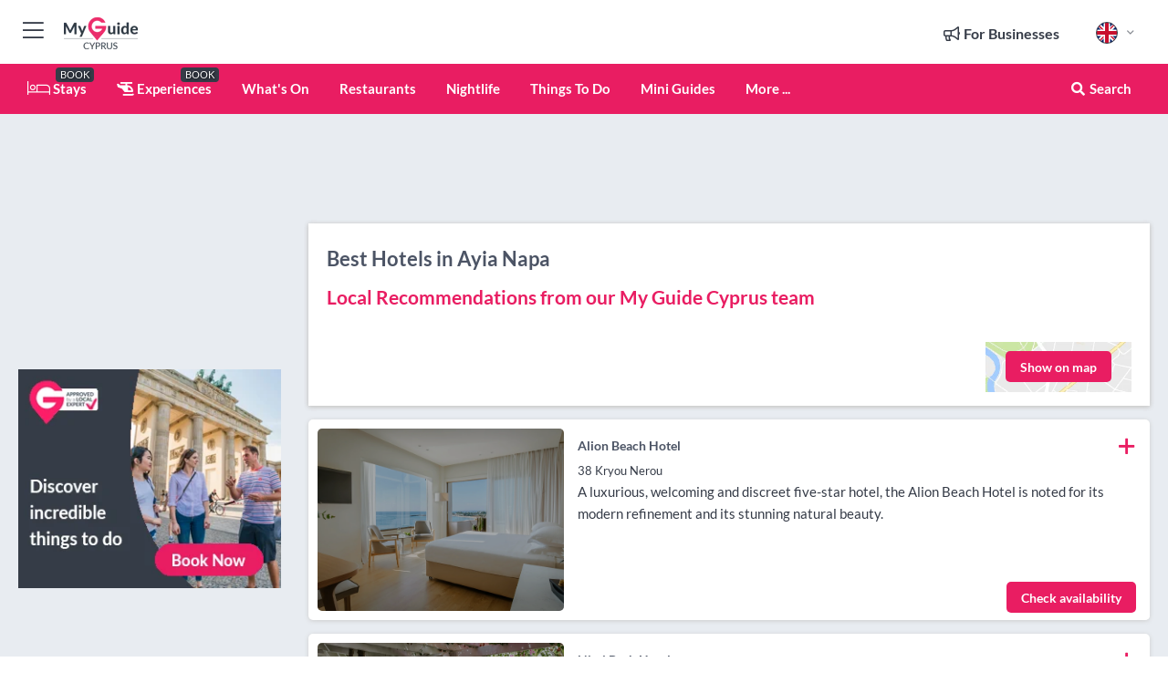

--- FILE ---
content_type: text/html; charset=utf-8
request_url: https://www.myguidecyprus.com/accommodation/hotels/ayia-napa
body_size: 17598
content:



			<!DOCTYPE html>
			<!--[if IE 8]>          <html class="ie ie8"> <![endif]-->
			<!--[if IE 9]>          <html class="ie ie9"> <![endif]-->
			<!--[if gt IE 9]><!-->  <html> <!--<![endif]-->
			<html lang="en" >
				<!--<![endif]-->

				<head>

					
					<!-- Global site tag (gtag.js) - Google Analytics -->
					<script nonce="f1cf01ce2e1a26e4db360892117ee07a" >

			 			window ['gtag_enable_tcf_support'] = true;  

			 		</script>

					<script nonce="f1cf01ce2e1a26e4db360892117ee07a" async src="https://www.googletagmanager.com/gtag/js?id=G-1BJ0B91QPT"></script>
					<script nonce="f1cf01ce2e1a26e4db360892117ee07a">
					  	window.dataLayer = window.dataLayer || [];
						function gtag(){dataLayer.push(arguments);}
			  			gtag('js', new Date());

			  			
					  	// gtag('config', 'G-1BJ0B91QPT');
					  	gtag('config', 'G-1BJ0B91QPT', {
					  	 	// 'campaign_source': 'Cyprus',
					  	 	// 'content_group': 'Cyprus',	
						  	'user_properties': {
						   	 	'website': 'Cyprus'
						  	}
						});

					  		gtag('config', 'G-ZQT3YJ8MS2');
					</script>


					
							<meta http-equiv="Content-type" content="text/html; charset=utf-8" />
		<title>Hotels in Ayia Napa, Cyprus</title>
		<meta name="facebook-domain-verification" content="ktqkjm91i37jwnqn6gifer0jtgd8ob" />
		<meta name="description" content="Hotels in Ayia Napa, Cyprus -">
		<meta name="keywords" content="Ayia Napa Hotels, Cyprus">
		<meta name="robots" content="noodp, index, follow" />
		<meta name="viewport" content="width=device-width, initial-scale=1">

		<link href='https://fonts.googleapis.com/css?family=Lato:300,400,700,900' rel='stylesheet' type='text/css'>
		
						<link rel="alternate" href="https://www.myguidecyprus.com/accommodation/hotels/ayia-napa" hreflang="en" />
							
							<link rel="alternate" href="https://www.myguidecyprus.com/accommodation/hotels/ayia-napa" hreflang="x-default" />
						<link rel="alternate" href="https://www.myguidecyprus.com/es/alojamiento/hoteles/ayia-napa" hreflang="es" />
							
						<link rel="alternate" href="https://www.myguidecyprus.com/fr/hebergement/hotels/ayia-napa" hreflang="fr" />
							
						<link rel="alternate" href="https://www.myguidecyprus.com/pt/acomodacao/hoteis/ayia-napa" hreflang="pt" />
							
						<link rel="alternate" href="https://www.myguidecyprus.com/it/accomodazione/hotels/ayia-napa" hreflang="it" />
							
						<link rel="alternate" href="https://www.myguidecyprus.com/de/unterkunft/hotels/ayia-napa" hreflang="de" />
							
						<link rel="alternate" href="https://www.myguidecyprus.com/nl/accommodatie/hotels/ayia-napa" hreflang="nl" />
							
						<link rel="alternate" href="https://www.myguidecyprus.com/no/overnatting/hoteller/ayia-napa" hreflang="no" />
							
						<link rel="alternate" href="https://www.myguidecyprus.com/da/indkvartering/hoteller/ayia-napa" hreflang="da" />
							
						<link rel="alternate" href="https://www.myguidecyprus.com/sv/accommodation/hotell/ayia-napa" hreflang="sv" />
							
						<link rel="alternate" href="https://www.myguidecyprus.com/ja/%E5%AE%BF%E6%B3%8A%E6%96%BD%E8%A8%AD/%E3%83%9B%E3%83%86%E3%83%AB/ayia-napa" hreflang="ja" />
							
						<link rel="alternate" href="https://www.myguidecyprus.com/fi/majoitus/hotellit/ayia-napa" hreflang="fi" />
							
						<link rel="alternate" href="https://www.myguidecyprus.com/pl/zakwaterowanie/hotele/ayia-napa" hreflang="pl" />
							
						<link rel="alternate" href="https://www.myguidecyprus.com/ru/accommodation/%D0%9E%D1%82%D0%B5%D0%BB%D0%B8/ayia-napa" hreflang="ru" />
							
		
	
		<meta name="google-site-verification" content="g-Hssh-jr_iFZzkQsW9QswVlqUzeLWIy9Lys_Od8z5c" />
		<meta name="ahrefs-site-verification" content="f60c15e269fc27ccdd109cbef095f33e8531889e234532880849b804da551c44">
		<link rel="dns-prefetch" href="//https://images.myguide-cdn.com">
		<link rel="preload" fetchpriority="high" as="image" href="https://images.myguide-cdn.com/cdn-cgi/image/height=35,format=auto,quality=85/images/myguide/logo-light/cyprus.png">
		<link rel="preload" fetchpriority="high" as="image" href="https://images.myguide-cdn.com/cdn-cgi/image/height=35,format=auto,quality=85/images/myguide/logo-dark/cyprus.png">
		<link rel="preload" fetchpriority="high" as="image" href="https://images.myguide-cdn.com/cdn-cgi/image/width=1200,format=auto,quality=85/images/myguide/myguide-travel-frame.jpg">

		

		
		
		
		<link rel="canonical" href="https://www.myguidecyprus.com/accommodation/hotels/ayia-napa"  />
		<link rel="next" href="https://www.myguidecyprus.com/accommodation/hotels/ayia-napa/page/2"/>
		

		<link rel="icon" href="https://images.myguide-cdn.com/favicons/favicon.ico" />
		<link rel="manifest" href="/manifest.json">
		<link rel="apple-touch-icon" sizes="57x57" href="https://images.myguide-cdn.com/favicons/apple-icon-57x57.png">
		<link rel="apple-touch-icon" sizes="60x60" href="https://images.myguide-cdn.com/favicons/apple-icon-60x60.png">
		<link rel="apple-touch-icon" sizes="72x72" href="https://images.myguide-cdn.com/favicons/apple-icon-72x72.png">
		<link rel="apple-touch-icon" sizes="76x76" href="https://images.myguide-cdn.com/favicons/apple-icon-76x76.png">
		<link rel="apple-touch-icon" sizes="114x114" href="https://images.myguide-cdn.com/favicons/apple-icon-114x114.png">
		<link rel="apple-touch-icon" sizes="120x120" href="https://images.myguide-cdn.com/favicons/apple-icon-120x120.png">
		<link rel="apple-touch-icon" sizes="144x144" href="https://images.myguide-cdn.com/favicons/apple-icon-144x144.png">
		<link rel="apple-touch-icon" sizes="152x152" href="https://images.myguide-cdn.com/favicons/apple-icon-152x152.png">
		<link rel="apple-touch-icon" sizes="180x180" href="https://images.myguide-cdn.com/favicons/apple-icon-180x180.png">
		<link rel="icon" type="image/png" sizes="192x192"  href="https://images.myguide-cdn.com/favicons/android-icon-192x192.png">
		<link rel="icon" type="image/png" sizes="32x32" href="https://images.myguide-cdn.com/favicons/favicon-32x32.png">
		<link rel="icon" type="image/png" sizes="96x96" href="https://images.myguide-cdn.com/favicons/favicon-96x96.png">
		<link rel="icon" type="image/png" sizes="16x16" href="https://images.myguide-cdn.com/favicons/favicon-16x16.png">
		<meta name="msapplication-TileImage" content="https://images.myguide-cdn.com/favicons/ms-icon-144x144.png">
		<meta name="msapplication-TileColor" content="#ffffff">
		<meta name="theme-color" content="#ffffff">
		<meta name="referrer" content="origin">


		<!-- CSS for IE -->
		<!--[if lte IE 9]>
			<link rel="stylesheet" type="text/css" href="css/ie.css" />
		<![endif]-->

		<!-- HTML5 shim and Respond.js IE8 support of HTML5 elements and media queries -->
		<!--[if lt IE 9]>
		  <script type='text/javascript' src="https://html5shiv.googlecode.com/svn/trunk/html5.js"></script>
		  <script type='text/javascript' src="https://cdnjs.cloudflare.com/ajax/libs/respond.js/1.4.2/respond.js"></script>
		<![endif]-->

		
		<meta name="yandex-verification" content="af9c3905eb736483" />
		
		<meta name="p:domain_verify" content="9f2d0fd09100c83e1e9462f55da3ba0a"/>


		<meta property="og:title" content="Hotels in Ayia Napa, Cyprus"/>
		<meta property="og:url" content="https://www.myguidecyprus.com/accommodation/hotels/ayia-napa" />
		<meta property="og:type" content="website"/>
		<meta property="og:site_name" content="My Guide Cyprus"/>
		<meta property="og:description" content="Hotels in Ayia Napa, Cyprus -" />
		<meta property="og:brand" content="Hotels in Ayia Napa, Cyprus">

					<meta property="og:locale" content="en_GB"/>
					<meta property="og:locale:alternate" content="es_ES"/>
					<meta property="og:locale:alternate" content="fr_FR"/>
					<meta property="og:locale:alternate" content="pt_PT"/>
					<meta property="og:locale:alternate" content="it_IT"/>
					<meta property="og:locale:alternate" content="de_DE"/>
					<meta property="og:locale:alternate" content="nl_NL"/>
					<meta property="og:locale:alternate" content="no_NO"/>
					<meta property="og:locale:alternate" content="da_DK"/>
					<meta property="og:locale:alternate" content="sv_SE"/>
					<meta property="og:locale:alternate" content="ja_JP"/>
					<meta property="og:locale:alternate" content="fi_FI"/>
					<meta property="og:locale:alternate" content="pl_PL"/>
					<meta property="og:locale:alternate" content="ru_RU"/>

		
		
		
		<meta property="og:image" content="https://images.myguide-cdn.com" />

		
		
		
		<meta property="product:category" content="Accommodation"/>
		
		<meta property="product:location" content="Cyprus"/>
		<meta property="product:region" content="Ayia Napa"/>
		<meta property="product:categoryPage" content="Hotels"/>
		
		
		<meta property="product:country" content="Cyprus"/>
		
		


		
		
		
		
		
		
	
		<meta itemprop="name" content="Hotels in Ayia Napa, Cyprus">
		<meta itemprop="description" content="Hotels in Ayia Napa, Cyprus -">
		<meta itemprop="image" content="https://images.myguide-cdn.com">


		<meta name="twitter:card" content="summary">
		<meta name="twitter:site" content="@MyGuideNetwork">
		<meta name="twitter:creator" content="@MyGuideCyprus">
		<meta name="twitter:title" content="Hotels in Ayia Napa, Cyprus">
		<meta name="twitter:description" content="Hotels in Ayia Napa, Cyprus -">
		<meta name="twitter:image" content="https://images.myguide-cdn.com">

		<meta name="google-site-verification" content="6h6jNsF2E76IFGQ-53vI62FusaH4Rx7G6HwIvLLkQdI" />
		<meta name="google-adsense-account" content="ca-pub-6651265782782197">	




		<link href="https://cache.myguide-network.com//_cache/c7cbef82892739a3c14f125617b5f814.css" rel="stylesheet" type='text/css'>



			
		

			<script nonce="f1cf01ce2e1a26e4db360892117ee07a" async src="https://securepubads.g.doubleclick.net/tag/js/gpt.js"></script>
			<script nonce="f1cf01ce2e1a26e4db360892117ee07a">
				var gptadslots = [];
			  	var googletag = googletag || {};
	  			googletag.cmd = googletag.cmd || [];

				googletag.cmd.push(function() {
				gptadslots.push(googletag.defineSlot('/36886427/cyprus_mpu1_300x250', [300, 250], 'mpu1_300x250').addService(googletag.pubads()));
				gptadslots.push(googletag.defineSlot('/36886427/cyprus_mpu2_300x250', [300, 250], 'mpu2_300x250').addService(googletag.pubads()));
				gptadslots.push(googletag.defineSlot('/36886427/cyprus_mpu3_300x250', [300, 250], 'mpu3_300x250').addService(googletag.pubads()));

				
				gptadslots.push(googletag.defineSlot('/36886427/cyprus_top_728x90', [728, 90], 'top_728x90').addService(googletag.pubads()));
				gptadslots.push(googletag.defineSlot('/36886427/cyprus_mpu1_300x600', [300, 600], 'mpu1_300x600').addService(googletag.pubads()));
				gptadslots.push(googletag.defineSlot('/36886427/cyprus_mpu1_728x90', [728, 90], 'mpu1_728x90').addService(googletag.pubads()));
				gptadslots.push(googletag.defineSlot('/36886427/cyprus_top_320x50', [320, 50], 'top_320x50').addService(googletag.pubads()));
				gptadslots.push(googletag.defineSlot('/36886427/cyprus_mpu1_320x50', [320, 50], 'mpu1_320x50').addService(googletag.pubads()));

				googletag.pubads().enableSingleRequest();
				googletag.pubads().setTargeting("PageLink","/accommodation/hotels/ayia-napa");
				googletag.pubads().setTargeting("PageType","Category");
				googletag.pubads().setTargeting("PageID","103509");
				googletag.pubads().setTargeting("Lang","en");
				googletag.pubads().setTargeting("Page","Free");
				googletag.pubads().setTargeting("Category","Accommodation");
				googletag.pubads().setTargeting("SubCategory","Hotels");
				googletag.enableServices();
				});


				// googletag.cmd.push(function() { googletag.display('mpu1_300x250'); });
				// googletag.cmd.push(function() { googletag.display('top_728x90'); });
				// googletag.cmd.push(function() { googletag.display('top_320x50'); });
			</script>

		
		
		<!-- GetYourGuide Analytics -->

		<script>
		window.addEventListener('load', function() {
			var gygScript = document.createElement('script');
			gygScript.src = "https://widget.getyourguide.com/dist/pa.umd.production.min.js";
			gygScript.async = true;
			gygScript.defer = true;

			gygScript.dataset.gygPartnerId = "GIYFBFF";
			gygScript.dataset.gygGlobalAutoInsert = "true";
			gygScript.dataset.gygGlobalAutoInsertLimit = "8";
			gygScript.dataset.gygGlobalCmp = "auto-insertion";
			gygScript.dataset.gygGlobalAllowedHostCssSelector = ".gygauto";
			gygScript.dataset.gygGlobalExcludedHostUrls = "";
			gygScript.dataset.gygGlobalAllowedHostPathPrefixes = "";
			gygScript.dataset.gygGlobalExcludedKeywords = "";

			document.body.appendChild(gygScript);
		});
		</script>



			<script src="https://www.google.com/recaptcha/enterprise.js?render=6LduFhgrAAAAACFpapDObcxwzn2yMpn2lP5jxegn" async defer></script>

				</head>

				<body class="no-trans front-page browse" 
					ng-app="siteApp" 
					id="MainAppCtrl" 
					ng-controller="AppController" 
					ng-init="$root.activeLanguage = 'en'; init({
						location: 'cyprus',
						ga4key: 'G-ZQT3YJ8MS2',
						slug: '/accommodation/hotels/ayia-napa',
						title: 'Hotels in Ayia Napa, Cyprus',
						popup: '',
						actionToken: 'f299a74331974698dccb7a857080bc127e4f50ca46faf201bd8c130418cb3b4e',
						lastAction: '',
                        userId: '',
						    googleSignIn: {
                                clientId :'620088340861-8ek878891c5o7ec7gredhui5eqqdph00.apps.googleusercontent.com'
                            },
                        
						view: 'accommodation'
					});"


					>
				

					<div id="page-wrapper">


							





			<header id="header" class="navbar-static-top sticky-header ">
				<div class="topnav">
					<div class="container text-center">
						<ul class="quick-menu pull-left">
							<li >

								<a  id="menu-01" href="#mobile-menu-01" title="Toggle Menu" data-toggle="collapse" class="btn-block1 mobile-menu-toggle">
									<i class="fal fa-bars fa-fw"></i>
									<i class="fal fa-times fa-fw"></i>
								</a>

								
							</li>

						
							<li>
								<span class="logo navbar-brand">
									<a href="/" title="My Guide Cyprus">
										<div ng-controller="SeasonCtrl" ng-class="seasonClass">
											<img loading="lazy" class="logo-dark" src="https://images.myguide-cdn.com/cdn-cgi/image/height=35,format=auto,quality=85/images/myguide/logo-dark/cyprus.png" alt="My Guide Cyprus" />
										</div>
									</a>
								</span>
							</li>
						</ul>

						<ul class="social-icons clearfix pull-right">
							
							

							<li   ng-show="$root.cart.count" ng-controller="OrderController" ng-cloak data-toggle="tooltip" data-placement="bottom" title="Shopping Cart">
								<a ng-click="openModal('/order/modal?init=summary&orderID='+ $root.cart.orderId, null, false, 'dialog-centered');" class="btn-block relative cartIcon" > 
									<span class="fa fa-shopping-cart" title='#{[{$root.cart.orders.id}]}'></span>
									<label class="hide">Orders</label>
									<div ng-show="$root.cart.count" class="ng-cloak 1pulsing-notification" ng-class="{'pulsing-notification' : $root.cart.count }">
										<small ng-bind="$root.cart.count"></small>
									</div>
								</a>
							</li>



							

								
							
								
								<li class="forBusiness">
									<a href="/for-businesses" 
										class="btn-block">
										<span class="far fa-fw fa-bullhorn"></span>
										<span><strong>For Businesses</strong></span>
									</a>
								</li>
							
								<li id="languagePicker" class="dropdown">
									<a class="dropdown-toggle" id="dropdownMenu3" data-toggle="dropdown">
												<span class="flag-icon flag-icon-squared flag-icon-gb mr5"></span>
										<i class="far fa-angle-down hidden-xs"></i>
									</a>
									<ul class="dropdown-menu dropdown-menu-left" aria-labelledby="dropdownMenu2">
												<li>
															<a href="/es/alojamiento/hoteles/ayia-napa">
																<span class="flag-icon flag-icon-squared flag-icon-es mr5"></span>
																<small>Spanish</small>
															</a>
												</li>
												<li>
															<a href="/fr/hebergement/hotels/ayia-napa">
																<span class="flag-icon flag-icon-squared flag-icon-fr mr5"></span>
																<small>French</small>
															</a>
												</li>
												<li>
															<a href="/pt/acomodacao/hoteis/ayia-napa">
																<span class="flag-icon flag-icon-squared flag-icon-pt mr5"></span>
																<small>Portuguese</small>
															</a>
												</li>
												<li>
															<a href="/it/accomodazione/hotels/ayia-napa">
																<span class="flag-icon flag-icon-squared flag-icon-it mr5"></span>
																<small>Italian</small>
															</a>
												</li>
												<li>
															<a href="/de/unterkunft/hotels/ayia-napa">
																<span class="flag-icon flag-icon-squared flag-icon-de mr5"></span>
																<small>German</small>
															</a>
												</li>
												<li>
															<a href="/nl/accommodatie/hotels/ayia-napa">
																<span class="flag-icon flag-icon-squared flag-icon-nl mr5"></span>
																<small>Dutch</small>
															</a>
												</li>
												<li>
															<a href="/no/overnatting/hoteller/ayia-napa">
																<span class="flag-icon flag-icon-squared flag-icon-no mr5"></span>
																<small>Norwegian</small>
															</a>
												</li>
												<li>
															<a href="/da/indkvartering/hoteller/ayia-napa">
																<span class="flag-icon flag-icon-squared flag-icon-dk mr5"></span>
																<small>Danish</small>
															</a>
												</li>
												<li>
															<a href="/sv/accommodation/hotell/ayia-napa">
																<span class="flag-icon flag-icon-squared flag-icon-sv mr5"></span>
																<small>Swedish</small>
															</a>
												</li>
												<li>
															<a href="/ja/%E5%AE%BF%E6%B3%8A%E6%96%BD%E8%A8%AD/%E3%83%9B%E3%83%86%E3%83%AB/ayia-napa">
																<span class="flag-icon flag-icon-squared flag-icon-jp mr5"></span>
																<small>Japanese</small>
															</a>
												</li>
												<li>
															<a href="/fi/majoitus/hotellit/ayia-napa">
																<span class="flag-icon flag-icon-squared flag-icon-fi mr5"></span>
																<small>Finnish</small>
															</a>
												</li>
												<li>
															<a href="/pl/zakwaterowanie/hotele/ayia-napa">
																<span class="flag-icon flag-icon-squared flag-icon-pl mr5"></span>
																<small>Polish</small>
															</a>
												</li>
												<li>
															<a href="/ru/accommodation/%D0%9E%D1%82%D0%B5%D0%BB%D0%B8/ayia-napa">
																<span class="flag-icon flag-icon-squared flag-icon-ru mr5"></span>
																<small>Russian</small>
															</a>
												</li>
									</ul>
								</li>


							
						</ul>
					</div>
				</div>


				<div class="main-header ">
					
					<div class="container">

						<nav class="scrollmenu" role="navigation">
							<ul class="menu">



									

										<li id="homepage" >
											<a href="/">
												<i class="fal fa-bed fa-lg"></i> Stays
											</a>
											<small class="label dark">BOOK</small>
											
										</li>



									



														<li id="experiences" >
															<a href="/experiences"><i class="fas fa-helicopter"></i> Experiences</a>
															<small class="label dark">BOOK</small>
														</li>



										<li id="whatson" >
											<a href="/events">What's On</a>
										</li>


														<li id="restaurants" >
															<a href="/restaurants">Restaurants</a>
														</li>
														<li id="nightlife" >
															<a href="/nightlife">Nightlife</a>
														</li>
														<li id="things-to-do" >
															<a href="/things-to-do">Things To Do</a>
														</li>

									
									
									

										<li id="lists" >
											<a href="/lists">
												Mini Guides
											</a>
										</li>




									<li>
											<a ng-href="" ng-click="openModal('/modal/menu', null, false, 'dialog-centered modal-lg');" class="btn-block">
												More ...
											</a>
									</li>

											<li class="pull-right" data-toggle="tooltip" data-placement="bottom" title="Search Website">
												<a class="btn-block noarrows" data-fancybox data-options='{"smallBtn":false, "buttons":false}' data-src="#filters" href="javascript:;" ng-click="$root.searchQuery=''; $root.searchTotal=1">
													<span class="fa fa-fw fa fa-search"></span> Search
												</a>
											</li>
							</ul>
						</nav>
					</div>

					
				</div>



				<nav id="mobile-menu-01" class="mobile-menu collapse width" aria-expanded="false" ng-cloak>
	                
					
					<a id="menu-01" href="#mobile-menu-01" title="Toggle Menu" data-toggle="collapse" class="mobile-menu-toggle">
							<i class="fal fa-times fa-fw"></i>
						</a>

	                <ul id="mobile-primary-menu" class="menu">

	                	<li ng-if="!$root.user.id" ng-cloak class="loginButton">
							

							<button ng-if="!$root.user.id" ng-click="openModal('/modal/users/auth', null, false, 'dialog-centered');" type="button" class="ng-scope">
                                Login / Sign Up         
                            </button>
						</li>
					
						
						<li ng-if="$root.user.id" ng-cloak class="loginButton menu-item-has-children">
							<a role="button" data-toggle="collapse" href="#profileMenuCollapse" aria-expanded="false" aria-controls="profileMenuCollapse">
								<img ng-if="$root.user.social.facebook.id"
									ng-src="{[{'https://graph.facebook.com/'+ $root.user.social.facebook.id + '/picture?type=large'}]}" 
									alt="{[{$root.user.fullName}]}">
								<img ng-if="!$root.user.social.facebook.id"
									ng-src="https://images.myguide-cdn.com/cdn-cgi/image/height=45,format=auto,quality=85/images/author-placeholder.jpg" 
									alt="{[{$root.user.fullName}]}">
								Hello {[{$root.user.name}]} <i class="fal fa-angle-down"></i>
							</a>
							<div class="submenu collapse" id="profileMenuCollapse">
								<ul>
									<li>
										<a ng-href="/profile">
											Profile
										</a>
									</li>
									<li>
										<a ng-href="/order-history">
											Your Orders
										</a>
									</li>
									<li>
										<a ng-href="/lists">
											My Guides
										</a>
									</li>
									<li>
										<a ng-click="userLogout({
											rid: 'READER_ID',
											url: 'https://www.myguidecyprus.com/accommodation/hotels/ayia-napa',
											return: 'https://www.myguidecyprus.com/accommodation/hotels/ayia-napa'
										}, true)" ng-href="">
										Logout
										</a>
									</li>
								</ul>
								<div class="space-sep10"></div>
							</div>
						</li>
						<div class="separator"></div>
					


							<li>
								<a href="/for-businesses">
									<i class="fal fa-bullhorn"></i> Add a Business
								</a>
							</li>

							<li>
								<a href="/addcompany">
									<i class="fal fa-check"></i> Claim your Business
								</a>
							</li>

							<li>
								<a href="/promote-events">
									<i class="fal fa-calendar-alt"></i> Promote Events
								</a>
							</li>

							<div class="space-sep10"></div>
							<div class="separator"></div>

						
						

							<li class="menu-item-has-children">
								<a role="button" data-toggle="collapse" href="#eventsMenuCollapse" aria-expanded="false" aria-controls="eventsMenuCollapse">
									<i class="fas fa-calendar-alt"></i> What's On Cyprus<i class="fal fa-angle-down"></i>
								</a>
								<div class="submenu collapse" id="eventsMenuCollapse">
									<ul>
										<li><a href="/events">All Events in Cyprus</a></li>

											<li><a href="/events/next-week">Next Week</a></li>
											<li><a href="/events/today">Today</a></li>
											<li><a href="/events/tomorrow">Tomorrow</a></li>
											<li><a href="/events/this-weekend">This Weekend</a></li>

											<li><a href="/events/january-2026">January 2026</a></li>
											<li><a href="/events/february-2026">February 2026</a></li>
											<li><a href="/events/march-2026">March 2026</a></li>
											<li><a href="/events/april-2026">April 2026</a></li>
											<li><a href="/events/may-2026">May 2026</a></li>
											<li><a href="/events/june-2026">June 2026</a></li>
											<li><a href="/events/july-2026">July 2026</a></li>
											<li><a href="/events/august-2026">August 2026</a></li>
									</ul>
								</div>
							</li>
							<div class="space-sep10"></div>
							<div class="separator"></div>



							<li id="homepage" >
								<a href="/">
									<i class="fal fa-bed fa-lg"></i> Stays
									<small class="label pink">BOOK</small>
								</a>
							</li>





												<li>
													<a href="/experiences"> 
														<i class="fas fa-helicopter"></i> Experiences
														<small class="label pink">BOOK</small>
													
													</a>
												</li>

						
						<div class="space-sep10"></div>
						<div class="separator"></div>							

												<li>
													<a href="/restaurants"> Restaurants
													</a>
												</li>
												<li>
													<a href="/nightlife"> Nightlife
													</a>
												</li>
												<li>
													<a href="/things-to-do"> Things To Do
													</a>
												</li>

						
										<li><a href="/accommodation">Accommodation</a></li>
										<li><a href="/weddings">Weddings</a></li>
										<li><a href="/shopping">Shopping</a></li>
										<li><a href="/wellness">Wellness</a></li>
										<li><a href="/property">Property</a></li>
										<li><a href="/services">Services</a></li>
										<li><a href="/cafes">Cafes</a></li>

						<div class="space-sep10"></div>
						<div class="separator"></div>


							<li>
								<a href="/lists">
									<i class="far fa-plus"></i> Mini Guides
								</a>
							</li>
							<div class="space-sep10"></div>
							<div class="separator"></div>


						
						

						
							<li class="">
								<a href="/beaches-in-cyprus">Beaches in Cyprus</a>
							</li>
							<li class="">
								<a href="/travel-articles">Travel Articles</a>
							</li>
							<li class="">
								<a href="/regionalinfo">Regional Info</a>
							</li>
							<li class="">
								<a href="/usefulinfo">Useful Info</a>
							</li>
					</ul>
	            </nav>

				<nav id="mobile-menu-02" class="mobile-menu collapse " aria-expanded="false">
					<a id="menu-02" href="#mobile-menu-02" title="Search" data-toggle="collapse" class="mobile-menu-toggle filter">
						
					</a>
					

					<ul class="iconList clearfix">
	    					<li>

	    						<a ng-href ng-click="openModal('/modal/users/auth', null, false, 'dialog-centered');" class="btn-block relative cartIcon"><i class="fa fa-user"></i> <span>View Profile</span></a></li>
							<li>
								<a ng-href ng-click="openModal('/modal/users/auth', null, false, 'dialog-centered');" class="btn-block relative cartIcon"><i class="fa fa-shopping-cart"></i> <span>Your Orders</span></a>
							</li>
	    					<li>
								<a ng-href ng-click="openModal('/modal/users/auth', null, false, 'dialog-centered');" class="btn-block relative cartIcon"> 
									<i class="fa fa-list"></i> <span>My Guides</span>
								</a>
							</li>
		    				<li>
		    					<a ng-href ng-click="openModal('/modal/users/auth', null, false, 'dialog-centered');"><i class="fa fa-sign-in"></i><span>Login</span></a>
		    				</li>
		    		</ul>
						<div class="logIn">
							<p>Log in for great & exciting features!</p> <img width="53" height="29" src="https://images.myguide-cdn.com/images/myguide/icons/arrow.png" alt="Arrow">
						</div>
	            </nav>

			</header>
	





							

								 <script type="application/ld+json">{
    "@context": "http:\/\/schema.org",
    "@type": "Organization",
    "name": "My Guide Cyprus",
    "url": "https:\/\/www.myguidecyprus.com",
    "logo": {
        "@context": "http:\/\/schema.org",
        "@type": "ImageObject",
        "url": "https:\/\/images.myguide-cdn.com\/images\/myguide\/logo-dark\/cyprus.png"
    }
}</script>
 <script type="application/ld+json">{
    "@context": "http:\/\/schema.org",
    "@type": "WebSite",
    "name": "My Guide Cyprus",
    "url": "https:\/\/www.myguidecyprus.com"
}</script>
 <script type="application/ld+json">{
    "@context": "http:\/\/schema.org",
    "@type": "BreadcrumbList",
    "itemListElement": [
        {
            "@type": "ListItem",
            "position": 1,
            "item": {
                "@id": "\/",
                "name": "Cyprus"
            }
        },
        {
            "@type": "ListItem",
            "position": 2,
            "item": {
                "@id": "\/accommodation",
                "name": "Accommodation"
            }
        },
        {
            "@type": "ListItem",
            "position": 3,
            "item": {
                "@id": "\/accommodation\/hotels",
                "name": "Hotels"
            }
        },
        {
            "@type": "ListItem",
            "position": 4,
            "item": {
                "@id": "\/accommodation\/hotels\/ayia-napa",
                "name": "Ayia Napa"
            }
        }
    ]
}</script>
 <script type="application/ld+json">{
    "@context": "http:\/\/schema.org",
    "@graph": [
        {
            "@context": "http:\/\/schema.org",
            "@type": "SiteNavigationElement",
            "@id": "https:\/\/www.myguidecyprus.com#menu",
            "name": "Stays",
            "url": "https:\/\/www.myguidecyprus.com\/"
        },
        {
            "@context": "http:\/\/schema.org",
            "@type": "SiteNavigationElement",
            "@id": "https:\/\/www.myguidecyprus.com#menu",
            "name": "Restaurants",
            "url": "https:\/\/www.myguidecyprus.com\/restaurants"
        },
        {
            "@context": "http:\/\/schema.org",
            "@type": "SiteNavigationElement",
            "@id": "https:\/\/www.myguidecyprus.com#menu",
            "name": "Nightlife",
            "url": "https:\/\/www.myguidecyprus.com\/nightlife"
        },
        {
            "@context": "http:\/\/schema.org",
            "@type": "SiteNavigationElement",
            "@id": "https:\/\/www.myguidecyprus.com#menu",
            "name": "Experiences",
            "url": "https:\/\/www.myguidecyprus.com\/experiences"
        },
        {
            "@context": "http:\/\/schema.org",
            "@type": "SiteNavigationElement",
            "@id": "https:\/\/www.myguidecyprus.com#menu",
            "name": "Things To Do",
            "url": "https:\/\/www.myguidecyprus.com\/things-to-do"
        },
        {
            "@context": "http:\/\/schema.org",
            "@type": "SiteNavigationElement",
            "@id": "https:\/\/www.myguidecyprus.com#menu",
            "name": "Events in Cyprus",
            "url": "https:\/\/www.myguidecyprus.com\/events"
        },
        {
            "@context": "http:\/\/schema.org",
            "@type": "SiteNavigationElement",
            "@id": "https:\/\/www.myguidecyprus.com#menu",
            "name": "Accommodation",
            "url": "https:\/\/www.myguidecyprus.com\/accommodation"
        },
        {
            "@context": "http:\/\/schema.org",
            "@type": "SiteNavigationElement",
            "@id": "https:\/\/www.myguidecyprus.com#menu",
            "name": "Weddings",
            "url": "https:\/\/www.myguidecyprus.com\/weddings"
        },
        {
            "@context": "http:\/\/schema.org",
            "@type": "SiteNavigationElement",
            "@id": "https:\/\/www.myguidecyprus.com#menu",
            "name": "Shopping",
            "url": "https:\/\/www.myguidecyprus.com\/shopping"
        },
        {
            "@context": "http:\/\/schema.org",
            "@type": "SiteNavigationElement",
            "@id": "https:\/\/www.myguidecyprus.com#menu",
            "name": "Wellness",
            "url": "https:\/\/www.myguidecyprus.com\/wellness"
        },
        {
            "@context": "http:\/\/schema.org",
            "@type": "SiteNavigationElement",
            "@id": "https:\/\/www.myguidecyprus.com#menu",
            "name": "Property",
            "url": "https:\/\/www.myguidecyprus.com\/property"
        },
        {
            "@context": "http:\/\/schema.org",
            "@type": "SiteNavigationElement",
            "@id": "https:\/\/www.myguidecyprus.com#menu",
            "name": "Services",
            "url": "https:\/\/www.myguidecyprus.com\/services"
        },
        {
            "@context": "http:\/\/schema.org",
            "@type": "SiteNavigationElement",
            "@id": "https:\/\/www.myguidecyprus.com#menu",
            "name": "Cafes",
            "url": "https:\/\/www.myguidecyprus.com\/cafes"
        },
        {
            "@context": "http:\/\/schema.org",
            "@type": "SiteNavigationElement",
            "@id": "https:\/\/www.myguidecyprus.com#menu",
            "name": "Mini Guides",
            "url": "https:\/\/www.myguidecyprus.com\/lists"
        },
        {
            "@context": "http:\/\/schema.org",
            "@type": "SiteNavigationElement",
            "@id": "https:\/\/www.myguidecyprus.com#menu",
            "name": "Beaches in Cyprus",
            "url": "https:\/\/www.myguidecyprus.com\/beaches-in-cyprus"
        },
        {
            "@context": "http:\/\/schema.org",
            "@type": "SiteNavigationElement",
            "@id": "https:\/\/www.myguidecyprus.com#menu",
            "name": "Travel Articles",
            "url": "https:\/\/www.myguidecyprus.com\/travel-articles"
        },
        {
            "@context": "http:\/\/schema.org",
            "@type": "SiteNavigationElement",
            "@id": "https:\/\/www.myguidecyprus.com#menu",
            "name": "Regional Info",
            "url": "https:\/\/www.myguidecyprus.com\/regionalinfo"
        },
        {
            "@context": "http:\/\/schema.org",
            "@type": "SiteNavigationElement",
            "@id": "https:\/\/www.myguidecyprus.com#menu",
            "name": "Useful Info",
            "url": "https:\/\/www.myguidecyprus.com\/usefulinfo"
        },
        {
            "@context": "http:\/\/schema.org",
            "@type": "SiteNavigationElement",
            "@id": "https:\/\/www.myguidecyprus.com#menu",
            "name": "Travel Articles",
            "url": "https:\/\/www.myguidecyprus.com\/travel-articles"
        }
    ]
}</script>
 <script type="application/ld+json">{
    "@context": "http:\/\/schema.org",
    "@type": "ItemList",
    "url": "https:\/\/www.myguidecyprus.com\/accommodation\/hotels\/ayia-napa",
    "name": "Hotels in Ayia Napa, Cyprus",
    "description": "Hotels in Ayia Napa, Cyprus -",
    "itemListElement": [
        {
            "@type": "ListItem",
            "position": 1,
            "item": {
                "@type": "Event",
                "startDate": "2026-01-19",
                "name": "Alion Beach Hotel",
                "description": "A luxurious, welcoming and discreet five-star hotel, the Alion Beach Hotel is noted for its modern refinement and its stunning natural beauty.",
                "image": "https:\/\/images.myguide-cdn.com\/cyprus\/companies\/alion-beach-hotel\/large\/alion-beach-hotel-3162587.jpg",
                "url": "https:\/\/www.myguidecyprus.com\/accommodation\/alion-beach-hotel",
                "location": {
                    "@type": "Place",
                    "name": "Famagusta",
                    "address": {
                        "@type": "PostalAddress",
                        "streetAddress": "38 Kryou Nerou , P.O Box 30450",
                        "postalCode": 5343,
                        "addressLocality": "Famagusta",
                        "addressCountry": "Cyprus"
                    },
                    "geo": {
                        "@type": "GeoCoordinates",
                        "latitude": 34.985201,
                        "longitude": 34.011059
                    }
                }
            }
        },
        {
            "@type": "ListItem",
            "position": 2,
            "item": {
                "@type": "Event",
                "startDate": "2026-01-19",
                "name": "Nissi Park Hotel",
                "description": "Located moments away from the loveliest beach on the island, the 3-star Nissi Park Hotel offers memorable holidays in the sun.......",
                "image": "https:\/\/images.myguide-cdn.com\/cyprus\/companies\/nissi-park-hotel\/large\/nissi-park-hotel-3184480.jpg",
                "url": "https:\/\/www.myguidecyprus.com\/accommodation\/nissi-park",
                "location": {
                    "@type": "Place",
                    "name": "Famagusta",
                    "address": {
                        "@type": "PostalAddress",
                        "streetAddress": "108 Nissi Avenue, ",
                        "postalCode": 5343,
                        "addressLocality": "Famagusta",
                        "addressCountry": "Cyprus"
                    },
                    "geo": {
                        "@type": "GeoCoordinates",
                        "latitude": 34.98965,
                        "longitude": 33.965862
                    }
                }
            }
        },
        {
            "@type": "ListItem",
            "position": 3,
            "item": {
                "@type": "Event",
                "startDate": "2026-01-19",
                "name": "Nissi Beach Resort",
                "description": "In a seafront location of rare beauty, the Nissi Beach Resort overlooks the expanse of its landscaped grounds.",
                "image": "https:\/\/images.myguide-cdn.com\/md\/cyprus\/companies\/nissi-beach-resort\/large\/nissi-beach-resort-705764.jpg",
                "url": "https:\/\/www.myguidecyprus.com\/accommodation\/nissi-beach-resort",
                "location": {
                    "@type": "Place",
                    "name": "Famagusta",
                    "address": {
                        "@type": "PostalAddress",
                        "streetAddress": "77 Nissi Avenue, P.O.Box 30010",
                        "postalCode": "5340 ",
                        "addressLocality": "Famagusta",
                        "addressCountry": "Cyprus"
                    },
                    "geo": {
                        "@type": "GeoCoordinates",
                        "latitude": 34.988751,
                        "longitude": 33.97166
                    }
                }
            }
        },
        {
            "@type": "ListItem",
            "position": 4,
            "item": {
                "@type": "Event",
                "startDate": "2026-01-19",
                "name": "Margadina Lounge Hotel",
                "description": "An exclusive 3 Star, Hotel conveniently situated in the centre of Ayia Napa, close to bars, shops, the Historical Monastery, and only 150 metres from golden sand beaches ...",
                "image": "https:\/\/images.myguide-cdn.com\/cyprus\/companies\/margadina-lounge-hotel\/large\/margadina-lounge-hotel-609054.jpg",
                "url": "https:\/\/www.myguidecyprus.com\/accommodation\/margadina-lounge-hotel",
                "location": {
                    "@type": "Place",
                    "name": "Famagusta",
                    "address": {
                        "@type": "PostalAddress",
                        "streetAddress": "24 Kriou Nerou, P.O.Box 30401",
                        "postalCode": 5343,
                        "addressLocality": "Famagusta",
                        "addressCountry": "Cyprus"
                    },
                    "geo": {
                        "@type": "GeoCoordinates",
                        "latitude": 34.98685,
                        "longitude": 34.006297
                    }
                }
            }
        },
        {
            "@type": "ListItem",
            "position": 5,
            "item": {
                "@type": "Event",
                "startDate": "2026-01-19",
                "name": "Christofinia Hotel",
                "description": "Christofinia Hotel is a three star hotel located in Ayia Napa, a town on the southeast coast of Cyprus and only 25 minutes away from Larnaca International Airport...........",
                "image": "https:\/\/images.myguide-cdn.com\/cyprus\/companies\/christofinia-hotel\/large\/christofinia-hotel-182100.jpg",
                "url": "https:\/\/www.myguidecyprus.com\/accommodation\/christofinia-hotel",
                "location": {
                    "@type": "Place",
                    "name": "Cyprus",
                    "address": {
                        "@type": "PostalAddress",
                        "streetAddress": "Nissi Avenue 112, P.O. Box 30281 ",
                        "postalCode": "5342 ",
                        "addressLocality": "Cyprus",
                        "addressCountry": "Cyprus"
                    },
                    "geo": {
                        "@type": "GeoCoordinates",
                        "latitude": 34.989856,
                        "longitude": 33.965731
                    }
                }
            }
        },
        {
            "@type": "ListItem",
            "position": 6,
            "item": {
                "@type": "Event",
                "startDate": "2026-01-19",
                "name": "So Nice Boutique Suites",
                "description": "The newly renovated So Nice Boutique is a four star deluxe, bungalow resort with very warm and personalized atmosphere.............",
                "image": "https:\/\/images.myguide-cdn.com\/cyprus\/companies\/so-nice-boutique-suites\/large\/so-nice-boutique-suites-184634.jpg",
                "url": "https:\/\/www.myguidecyprus.com\/accommodation\/so-nice-boutique-suites",
                "location": {
                    "@type": "Place",
                    "name": "Cyprus",
                    "address": {
                        "@type": "PostalAddress",
                        "streetAddress": "103 Nissi Avenue , P.O.Box 30440",
                        "postalCode": 5343,
                        "addressLocality": "Cyprus",
                        "addressCountry": "Cyprus"
                    },
                    "geo": {
                        "@type": "GeoCoordinates",
                        "latitude": 34.988607,
                        "longitude": 33.957616
                    }
                }
            }
        },
        {
            "@type": "ListItem",
            "position": 7,
            "item": {
                "@type": "Event",
                "startDate": "2026-01-19",
                "name": "Sunprime Ayia Napa Suites",
                "description": "Your new favorite hotel in Cyprus is here! Sunprime Ayia Napa is an adults only Resort that was completely renovated in 2012................",
                "image": "https:\/\/images.myguide-cdn.com\/cyprus\/companies\/sunprime-ayia-napa-suites\/large\/sunprime-ayia-napa-suites-176587.jpg",
                "url": "https:\/\/www.myguidecyprus.com\/accommodation\/sunprime-ayia-napa-suites",
                "location": {
                    "@type": "Place",
                    "name": "Cyprus",
                    "address": {
                        "@type": "PostalAddress",
                        "streetAddress": "43 Ayia Mavris str, ",
                        "postalCode": 5342,
                        "addressLocality": "Cyprus",
                        "addressCountry": "Cyprus"
                    },
                    "geo": {
                        "@type": "GeoCoordinates",
                        "latitude": 34.989376,
                        "longitude": 33.987542
                    }
                }
            }
        },
        {
            "@type": "ListItem",
            "position": 8,
            "item": {
                "@type": "Event",
                "startDate": "2026-01-19",
                "name": "Atlantica Sancta Napa",
                "description": "The Hotel is well positioned in the resort centre of Ayia Napa, close to all attractions, local shops, bars, cafes and restaurants................",
                "image": "https:\/\/images.myguide-cdn.com\/cyprus\/companies\/atlantica-sancta-napa\/large\/atlantica-sancta-napa-182950.jpg",
                "url": "https:\/\/www.myguidecyprus.com\/accommodation\/atlantica-sancta-napa",
                "location": {
                    "@type": "Place",
                    "name": "Cyprus",
                    "address": {
                        "@type": "PostalAddress",
                        "streetAddress": "19, 1 October Street, P.O.Box 30124",
                        "postalCode": 5340,
                        "addressLocality": "Cyprus",
                        "addressCountry": "Cyprus"
                    },
                    "geo": {
                        "@type": "GeoCoordinates",
                        "latitude": 34.985425,
                        "longitude": 34.003034
                    }
                }
            }
        },
        {
            "@type": "ListItem",
            "position": 9,
            "item": {
                "@type": "Event",
                "startDate": "2026-01-19",
                "name": "Christabelle Hotel Apartments",
                "description": "A carefully designed complex, created in the heart of Ayia Napa to satisfy all visitors................",
                "image": "https:\/\/images.myguide-cdn.com\/cyprus\/companies\/christabelle-hotel-apartments\/large\/christabelle-hotel-apartments-175791.jpg",
                "url": "https:\/\/www.myguidecyprus.com\/accommodation\/christabelle-hotel-apartments",
                "location": {
                    "@type": "Place",
                    "name": "Cyprus",
                    "address": {
                        "@type": "PostalAddress",
                        "streetAddress": "19 Evagoras street, ",
                        "postalCode": 5340,
                        "addressLocality": "Cyprus",
                        "addressCountry": "Cyprus"
                    },
                    "geo": {
                        "@type": "GeoCoordinates",
                        "latitude": 34.992634,
                        "longitude": 33.997195
                    }
                }
            }
        },
        {
            "@type": "ListItem",
            "position": 10,
            "item": {
                "@type": "Event",
                "startDate": "2026-01-19",
                "name": "Florence Hotel Apartments",
                "description": "Florence Hotel Apartments its a small property featuring 10 rooms just 100 metres from Sandy Bay beach. The Hotel apartments are self-catered and they are offering pool v...",
                "image": "https:\/\/images.myguide-cdn.com\/cyprus\/companies\/florence-hotel-apartments\/large\/florence-hotel-apartments-183287.jpg",
                "url": "https:\/\/www.myguidecyprus.com\/accommodation\/florence-hotel-apartments",
                "location": {
                    "@type": "Place",
                    "name": "Cyprus",
                    "address": {
                        "@type": "PostalAddress",
                        "streetAddress": "74 Nissi Avenue, ",
                        "postalCode": 5330,
                        "addressLocality": "Cyprus",
                        "addressCountry": "Cyprus"
                    },
                    "geo": {
                        "@type": "GeoCoordinates",
                        "latitude": 34.989666,
                        "longitude": 33.978916
                    }
                }
            }
        },
        {
            "@type": "ListItem",
            "position": 11,
            "item": {
                "@type": "Event",
                "startDate": "2026-01-19",
                "name": "Eligonia",
                "description": "Eligonia Hotel apartments is an ideal hotel for anyone who appreciates a central location within a calm and relaxing environment................",
                "image": "https:\/\/images.myguide-cdn.com\/cyprus\/companies\/eligonia\/large\/eligonia-183156.jpg",
                "url": "https:\/\/www.myguidecyprus.com\/accommodation\/eligonia",
                "location": {
                    "@type": "Place",
                    "name": "Cyprus",
                    "address": {
                        "@type": "PostalAddress",
                        "streetAddress": "1, Kryo Nero Avenue, P.O.Box 30060 ",
                        "postalCode": 5340,
                        "addressLocality": "Cyprus",
                        "addressCountry": "Cyprus"
                    },
                    "geo": {
                        "@type": "GeoCoordinates",
                        "latitude": 34.989086,
                        "longitude": 34.000706
                    }
                }
            }
        }
    ]
}</script>




								<section id="content">
									<div class="container">
										<div class="row">

											<div class="sidebar hidden-sm hidden-xs col-md-3">
																<div class="clearfix"></div>
			<div class="advert">




							


									<div id="mpu1_300x250" class="mpu-square">
										<script nonce="f1cf01ce2e1a26e4db360892117ee07a" type='text/javascript'>
											googletag.cmd.push(function() { googletag.display('mpu1_300x250'); });
										</script>
									</div>
							
					
			</div>
			<div class="clearfix"></div>




														<div class="advert skyscraper">

			
						<a title="View All Experiences" href="/experiences">
							<img loading="lazy" src="https://images.myguide-cdn.com/cdn-cgi/image/width=350,format=auto,quality=85/advertising/gyg_en.png" height="auto" width="350" alt="Ad Placeholder">
						</a>



			
	</div>

															<div class="clearfix"></div>
		<div class="advert">

			



						
							
						<div 
								class="trackClick" 
								data-affiliate="GetYourGuide" 
								data-track="affiliatelink"  
								data-view="browse"
								data-type="browse" 
								data-typeid="103509" 
								data-ref="widget_auto"
								data-gyg-widget="auto" 
								data-gyg-number-of-items="5"
								data-gyg-locale-code="en-GB" 
								data-gyg-currency="EUR" 
								data-gyg-cmp=""
								data-gyg-partner-id="GIYFBFF"></div>



					
					
		</div>

											</div>
											
											<div id="main" class="col-sm-12 col-md-9">
																<div class="advert leaderboard">






							

									
									<div id="top_728x90">
										<script nonce="f1cf01ce2e1a26e4db360892117ee07a" type='text/javascript'>
											googletag.cmd.push(function() { googletag.display('top_728x90'); });
										</script>
									</div>
									

									
								<div class="callToAction">
									<div>Want to Run Your Own<br><strong>My Guide Website</strong>?</div>
									<a class="pink" href="https://www.myguide-network.com/franchise" target="_blank"><i class="fa fa-info-circle"></i> Find Out More</a>
								</div>
							
			</div>

													







														
	<div class="post box-shadow">


		
		
		
		<div class="details bs">
			<div class="post-content">
					
					
					<h1>
					
					Best 
					Hotels in Ayia Napa
					
					
					</h1>


					

					
					

					<h2 class="pink">Local Recommendations from our My Guide Cyprus team</h2>
					<p>
					
					</p>

				<div class="space-sep5"></div>



						<div class="gallery">
							<div class="col-md-12 nopadding">

								
							</div>
						</div>

						<div class="space-sep15"></div>



						
						<div class="pull-right text-center "> 
							<a id="map-larger" 
								class="trackClick text-center  pull-right" 
								data-affiliate="Stay22" 
								data-track="affiliatelink"  
								data-view="browse"
								data-type="browse" 
								data-ref="largermap"
								title="Larger Map for Company: Hotels " href="https://www.stay22.com/embed/gm?aid=myguide&lat=35.021&lng=33.277588&navbarcolor=e8ecf1&fontcolor=363c48&title=Cyprus&venue=Cyprus&hotelscolor=f7f7f7&hotelsfontcolor=363c48&campaign=&markerimage=https://https://images.myguide-cdn.com/images/g-spot2.png&disableautohover=true&mapstyle=light&scroll=false&zoom=10&listviewexpand=true&disabledirections=true&ljs=en&dotlistings1=true" target="_blank">
								<div class="center-block"  style="width:160px; height:55px; background-image:url(https://images.myguide-cdn.com/images/map/map-bg.png);background-size:cover;">
									<button class="btn btn-primary center-block" id="map-larger"><strong>Show on map</strong></button>
								</div>
							</a>
						</div>




						<div class="clearfix"></div>


				<div class="space-sep5"></div>
			</div>
		</div>
	</div>





	<div ng-controller="PaginationCtrl" ng-init="init('/accommodation/hotels/ayia-napa/page/2', '', '0e71cf14d4c170c6be7003204f8cb404')">
		<div id="scrollingcontent" >
				
			<div class="company-list listing-style3 accommodation">
				    <div class="listitempage row list-items bigItems cardItems" data-url="/accommodation/hotels/ayia-napa">
       

                <div class="list-items">
                    <div class="item whatson listitem" data-page-url="/accommodation/hotels/ayia-napa">
                        <div class="absolute" data-toggle="tooltip" data-placement="bottom" title="Add to My Guide">
                                <a class="iconButton" title="Add to My Guide" ng-click="openModal('/modal/users/auth', null, false, 'dialog-centered');"><i class="far fa-plus"></i></a>
                            
                        </div>


                        
                        <a target="_blank" href="/accommodation/alion-beach-hotel" class="hoverZoom">
                            <div class="list-image">
                                <figure  >
                                    <figcaption class="entry-date mainEvents">
                                    </figcaption>

                                    <img class="zoom" alt="Alion Beach Hotel" src="https://images.myguide-cdn.com/cyprus/companies/alion-beach-hotel/large/alion-beach-hotel-3162587.jpg">

                                </figure>
                            </div>
                            <div class="list-text">
                                <h2 class="block-with-text">Alion Beach Hotel</h2>
                                <div class="space-sep5"></div>
                                
                                
                              
                                
                                <div class="clearfix"></div>
                                <div class="ellipsis"><small class="comma1">38 Kryou Nerou </small></div>
                                <p class="maxLine2">A luxurious, welcoming and discreet five-star hotel, the Alion Beach Hotel is noted for its modern refinement and its stunning natural beauty.</p>
                               
                                
                                <div class="space-sep5 hidden-xs"></div>

                                <div class="list-footer">
                                    
                                   
                                    <button class="btn primary">Check availability</button>
                                   
                                </div>
                            </div>
                            
                        </div>
                    </a>
                    <div class="clearfix"></div>
                </div>
        

                <div class="list-items">
                    <div class="item whatson listitem" data-page-url="/accommodation/hotels/ayia-napa">
                        <div class="absolute" data-toggle="tooltip" data-placement="bottom" title="Add to My Guide">
                                <a class="iconButton" title="Add to My Guide" ng-click="openModal('/modal/users/auth', null, false, 'dialog-centered');"><i class="far fa-plus"></i></a>
                            
                        </div>


                        
                        <a target="_blank" href="/accommodation/nissi-park" class="hoverZoom">
                            <div class="list-image">
                                <figure  >
                                    <figcaption class="entry-date mainEvents">
                                    </figcaption>

                                    <img class="zoom" alt="Nissi Park Hotel" src="https://images.myguide-cdn.com/cyprus/companies/nissi-park-hotel/large/nissi-park-hotel-3184480.jpg">

                                </figure>
                            </div>
                            <div class="list-text">
                                <h2 class="block-with-text">Nissi Park Hotel</h2>
                                <div class="space-sep5"></div>
                                
                                
                              
                                
                                <div class="clearfix"></div>
                                <div class="ellipsis"><small class="comma1">108 Nissi Avenue</small></div>
                                <p class="maxLine2">Located moments away from the loveliest beach on the island, the 3-star Nissi Park Hotel offers memorable holidays in the sun.......</p>
                               
                                
                                <div class="space-sep5 hidden-xs"></div>

                                <div class="list-footer">
                                    
                                   
                                    <button class="btn primary">Check availability</button>
                                   
                                </div>
                            </div>
                            
                        </div>
                    </a>
                    <div class="clearfix"></div>
                </div>
        

                <div class="list-items">
                    <div class="item whatson listitem" data-page-url="/accommodation/hotels/ayia-napa">
                        <div class="absolute" data-toggle="tooltip" data-placement="bottom" title="Add to My Guide">
                                <a class="iconButton" title="Add to My Guide" ng-click="openModal('/modal/users/auth', null, false, 'dialog-centered');"><i class="far fa-plus"></i></a>
                            
                        </div>


                        
                        <a target="_blank" href="/accommodation/nissi-beach-resort" class="hoverZoom">
                            <div class="list-image">
                                <figure  >
                                    <figcaption class="entry-date mainEvents">
                                    </figcaption>

                                    <img class="zoom" alt="Nissi Beach Resort" src="https://images.myguide-cdn.com/md/cyprus/companies/nissi-beach-resort/large/nissi-beach-resort-705764.jpg">

                                </figure>
                            </div>
                            <div class="list-text">
                                <h2 class="block-with-text">Nissi Beach Resort</h2>
                                <div class="space-sep5"></div>
                                
                                
                              
                                
                                <div class="clearfix"></div>
                                <div class="ellipsis"><small class="comma1">77 Nissi Avenue</small></div>
                                <p class="maxLine2">In a seafront location of rare beauty, the Nissi Beach Resort overlooks the expanse of its landscaped grounds.</p>
                               
                                
                                <div class="space-sep5 hidden-xs"></div>

                                <div class="list-footer">
                                    
                                   
                                    <button class="btn primary">Check availability</button>
                                   
                                </div>
                            </div>
                            
                        </div>
                    </a>
                    <div class="clearfix"></div>
                </div>
        

                <div class="list-items">
                    <div class="item whatson listitem" data-page-url="/accommodation/hotels/ayia-napa">
                        <div class="absolute" data-toggle="tooltip" data-placement="bottom" title="Add to My Guide">
                                <a class="iconButton" title="Add to My Guide" ng-click="openModal('/modal/users/auth', null, false, 'dialog-centered');"><i class="far fa-plus"></i></a>
                            
                        </div>


                        
                        <a target="_blank" href="/accommodation/margadina-lounge-hotel" class="hoverZoom">
                            <div class="list-image">
                                <figure  >
                                    <figcaption class="entry-date mainEvents">
                                    </figcaption>

                                    <img class="zoom" alt="Margadina Lounge Hotel" src="https://images.myguide-cdn.com/cyprus/companies/margadina-lounge-hotel/large/margadina-lounge-hotel-609054.jpg">

                                </figure>
                            </div>
                            <div class="list-text">
                                <h2 class="block-with-text">Margadina Lounge Hotel</h2>
                                <div class="space-sep5"></div>
                                
                                
                              
                                
                                <div class="clearfix"></div>
                                <div class="ellipsis"><small class="comma1">24 Kriou Nerou</small></div>
                                <p class="maxLine2">An exclusive 3 Star, Hotel conveniently situated in the centre of Ayia Napa, close to bars, shops, the Historical Monastery, and only 150 metres from golden sand beaches ...</p>
                               
                                
                                <div class="space-sep5 hidden-xs"></div>

                                <div class="list-footer">
                                    
                                   
                                    <button class="btn primary">Check availability</button>
                                   
                                </div>
                            </div>
                            
                        </div>
                    </a>
                    <div class="clearfix"></div>
                </div>
        

                <div class="list-items">
                    <div class="item whatson listitem" data-page-url="/accommodation/hotels/ayia-napa">
                        <div class="absolute" data-toggle="tooltip" data-placement="bottom" title="Add to My Guide">
                                <a class="iconButton" title="Add to My Guide" ng-click="openModal('/modal/users/auth', null, false, 'dialog-centered');"><i class="far fa-plus"></i></a>
                            
                        </div>


                        
                        <a target="_blank" href="/accommodation/christofinia-hotel" class="hoverZoom">
                            <div class="list-image">
                                <figure  >
                                    <figcaption class="entry-date mainEvents">
                                    </figcaption>

                                    <img class="zoom" alt="Christofinia Hotel" src="https://images.myguide-cdn.com/cyprus/companies/christofinia-hotel/large/christofinia-hotel-182100.jpg">

                                </figure>
                            </div>
                            <div class="list-text">
                                <h2 class="block-with-text">Christofinia Hotel</h2>
                                <div class="space-sep5"></div>
                                
                                
                              
                                
                                <div class="clearfix"></div>
                                <div class="ellipsis"><small class="comma1">Nissi Avenue 112</small></div>
                                <p class="maxLine2">Christofinia Hotel is a three star hotel located in Ayia Napa, a town on the southeast coast of Cyprus and only 25 minutes away from Larnaca International Airport...........</p>
                               
                                
                                <div class="space-sep5 hidden-xs"></div>

                                <div class="list-footer">
                                    
                                   
                                    <button class="btn primary">Check availability</button>
                                   
                                </div>
                            </div>
                            
                        </div>
                    </a>
                    <div class="clearfix"></div>
                </div>
        

                <div class="list-items">
                    <div class="item whatson listitem" data-page-url="/accommodation/hotels/ayia-napa">
                        <div class="absolute" data-toggle="tooltip" data-placement="bottom" title="Add to My Guide">
                                <a class="iconButton" title="Add to My Guide" ng-click="openModal('/modal/users/auth', null, false, 'dialog-centered');"><i class="far fa-plus"></i></a>
                            
                        </div>


                        
                        <a target="_blank" href="/accommodation/so-nice-boutique-suites" class="hoverZoom">
                            <div class="list-image">
                                <figure  >
                                    <figcaption class="entry-date mainEvents">
                                    </figcaption>

                                    <img class="zoom" alt="So Nice Boutique Suites" src="https://images.myguide-cdn.com/cyprus/companies/so-nice-boutique-suites/large/so-nice-boutique-suites-184634.jpg">

                                </figure>
                            </div>
                            <div class="list-text">
                                <h2 class="block-with-text">So Nice Boutique Suites</h2>
                                <div class="space-sep5"></div>
                                
                                
                              
                                
                                <div class="clearfix"></div>
                                <div class="ellipsis"><small class="comma1">103 Nissi Avenue </small></div>
                                <p class="maxLine2">The newly renovated So Nice Boutique is a four star deluxe, bungalow resort with very warm and personalized atmosphere.............</p>
                               
                                
                                <div class="space-sep5 hidden-xs"></div>

                                <div class="list-footer">
                                    
                                   
                                    <button class="btn primary">Check availability</button>
                                   
                                </div>
                            </div>
                            
                        </div>
                    </a>
                    <div class="clearfix"></div>
                </div>
        

                <div class="list-items">
                    <div class="item whatson listitem" data-page-url="/accommodation/hotels/ayia-napa">
                        <div class="absolute" data-toggle="tooltip" data-placement="bottom" title="Add to My Guide">
                                <a class="iconButton" title="Add to My Guide" ng-click="openModal('/modal/users/auth', null, false, 'dialog-centered');"><i class="far fa-plus"></i></a>
                            
                        </div>


                        
                        <a target="_blank" href="/accommodation/sunprime-ayia-napa-suites" class="hoverZoom">
                            <div class="list-image">
                                <figure  >
                                    <figcaption class="entry-date mainEvents">
                                    </figcaption>

                                    <img class="zoom" alt="Sunprime Ayia Napa Suites" src="https://images.myguide-cdn.com/cyprus/companies/sunprime-ayia-napa-suites/large/sunprime-ayia-napa-suites-176587.jpg">

                                </figure>
                            </div>
                            <div class="list-text">
                                <h2 class="block-with-text">Sunprime Ayia Napa Suites</h2>
                                <div class="space-sep5"></div>
                                
                                
                              
                                
                                <div class="clearfix"></div>
                                <div class="ellipsis"><small class="comma1">43 Ayia Mavris str</small></div>
                                <p class="maxLine2">Your new favorite hotel in Cyprus is here! Sunprime Ayia Napa is an adults only Resort that was completely renovated in 2012................</p>
                               
                                
                                <div class="space-sep5 hidden-xs"></div>

                                <div class="list-footer">
                                    
                                   
                                    <button class="btn primary">Check availability</button>
                                   
                                </div>
                            </div>
                            
                        </div>
                    </a>
                    <div class="clearfix"></div>
                </div>
        

                <div class="list-items">
                    <div class="item whatson listitem" data-page-url="/accommodation/hotels/ayia-napa">
                        <div class="absolute" data-toggle="tooltip" data-placement="bottom" title="Add to My Guide">
                                <a class="iconButton" title="Add to My Guide" ng-click="openModal('/modal/users/auth', null, false, 'dialog-centered');"><i class="far fa-plus"></i></a>
                            
                        </div>


                        
                        <a target="_blank" href="/accommodation/atlantica-sancta-napa" class="hoverZoom">
                            <div class="list-image">
                                <figure  >
                                    <figcaption class="entry-date mainEvents">
                                    </figcaption>

                                    <img class="zoom" alt="Atlantica Sancta Napa" src="https://images.myguide-cdn.com/cyprus/companies/atlantica-sancta-napa/large/atlantica-sancta-napa-182950.jpg">

                                </figure>
                            </div>
                            <div class="list-text">
                                <h2 class="block-with-text">Atlantica Sancta Napa</h2>
                                <div class="space-sep5"></div>
                                
                                
                              
                                
                                <div class="clearfix"></div>
                                <div class="ellipsis"><small class="comma1">19, 1 October Street</small></div>
                                <p class="maxLine2">The Hotel is well positioned in the resort centre of Ayia Napa, close to all attractions, local shops, bars, cafes and restaurants................</p>
                               
                                
                                <div class="space-sep5 hidden-xs"></div>

                                <div class="list-footer">
                                    
                                   
                                    <button class="btn primary">Check availability</button>
                                   
                                </div>
                            </div>
                            
                        </div>
                    </a>
                    <div class="clearfix"></div>
                </div>
        

                <div class="list-items">
                    <div class="item whatson listitem" data-page-url="/accommodation/hotels/ayia-napa">
                        <div class="absolute" data-toggle="tooltip" data-placement="bottom" title="Add to My Guide">
                                <a class="iconButton" title="Add to My Guide" ng-click="openModal('/modal/users/auth', null, false, 'dialog-centered');"><i class="far fa-plus"></i></a>
                            
                        </div>


                        
                        <a target="_blank" href="/accommodation/christabelle-hotel-apartments" class="hoverZoom">
                            <div class="list-image">
                                <figure  >
                                    <figcaption class="entry-date mainEvents">
                                    </figcaption>

                                    <img class="zoom" alt="Christabelle Hotel Apartments" src="https://images.myguide-cdn.com/cyprus/companies/christabelle-hotel-apartments/large/christabelle-hotel-apartments-175791.jpg">

                                </figure>
                            </div>
                            <div class="list-text">
                                <h2 class="block-with-text">Christabelle Hotel Apartments</h2>
                                <div class="space-sep5"></div>
                                
                                
                              
                                
                                <div class="clearfix"></div>
                                <div class="ellipsis"><small class="comma1">19 Evagoras street</small></div>
                                <p class="maxLine2">A carefully designed complex, created in the heart of Ayia Napa to satisfy all visitors................</p>
                               
                                
                                <div class="space-sep5 hidden-xs"></div>

                                <div class="list-footer">
                                    
                                   
                                    <button class="btn primary">Check availability</button>
                                   
                                </div>
                            </div>
                            
                        </div>
                    </a>
                    <div class="clearfix"></div>
                </div>
        

                <div class="list-items">
                    <div class="item whatson listitem" data-page-url="/accommodation/hotels/ayia-napa">
                        <div class="absolute" data-toggle="tooltip" data-placement="bottom" title="Add to My Guide">
                                <a class="iconButton" title="Add to My Guide" ng-click="openModal('/modal/users/auth', null, false, 'dialog-centered');"><i class="far fa-plus"></i></a>
                            
                        </div>


                        
                        <a target="_blank" href="/accommodation/florence-hotel-apartments" class="hoverZoom">
                            <div class="list-image">
                                <figure  >
                                    <figcaption class="entry-date mainEvents">
                                    </figcaption>

                                    <img class="zoom" alt="Florence Hotel Apartments" src="https://images.myguide-cdn.com/cyprus/companies/florence-hotel-apartments/large/florence-hotel-apartments-183287.jpg">

                                </figure>
                            </div>
                            <div class="list-text">
                                <h2 class="block-with-text">Florence Hotel Apartments</h2>
                                <div class="space-sep5"></div>
                                
                                
                              
                                
                                <div class="clearfix"></div>
                                <div class="ellipsis"><small class="comma1">74 Nissi Avenue</small></div>
                                <p class="maxLine2">Florence Hotel Apartments its a small property featuring 10 rooms just 100 metres from Sandy Bay beach. The Hotel apartments are self-catered and they are offering pool v...</p>
                               
                                
                                <div class="space-sep5 hidden-xs"></div>

                                <div class="list-footer">
                                    
                                   
                                    <button class="btn primary">Check availability</button>
                                   
                                </div>
                            </div>
                            
                        </div>
                    </a>
                    <div class="clearfix"></div>
                </div>
        

                <div class="list-items">
                    <div class="item whatson listitem" data-page-url="/accommodation/hotels/ayia-napa">
                        <div class="absolute" data-toggle="tooltip" data-placement="bottom" title="Add to My Guide">
                                <a class="iconButton" title="Add to My Guide" ng-click="openModal('/modal/users/auth', null, false, 'dialog-centered');"><i class="far fa-plus"></i></a>
                            
                        </div>


                        
                        <a target="_blank" href="/accommodation/eligonia" class="hoverZoom">
                            <div class="list-image">
                                <figure  >
                                    <figcaption class="entry-date mainEvents">
                                    </figcaption>

                                    <img class="zoom" alt="Eligonia" src="https://images.myguide-cdn.com/cyprus/companies/eligonia/large/eligonia-183156.jpg">

                                </figure>
                            </div>
                            <div class="list-text">
                                <h2 class="block-with-text">Eligonia</h2>
                                <div class="space-sep5"></div>
                                
                                
                              
                                
                                <div class="clearfix"></div>
                                <div class="ellipsis"><small class="comma1">1, Kryo Nero Avenue</small></div>
                                <p class="maxLine2">Eligonia Hotel apartments is an ideal hotel for anyone who appreciates a central location within a calm and relaxing environment................</p>
                               
                                
                                <div class="space-sep5 hidden-xs"></div>

                                <div class="list-footer">
                                    
                                   
                                    <button class="btn primary">Check availability</button>
                                   
                                </div>
                            </div>
                            
                        </div>
                    </a>
                    <div class="clearfix"></div>
                </div>
        

        
                        <div class="space-sep15"></div>
                        <div class="col-xs-12">
                            <div class="advert1 skyscraper1 pull-left">

                                        <a title="View All Experiences" href="/experiences">
                                            <img src="https://https://images.myguide-cdn.com/advertising/gyg-728x90_en.png" height="auto" width="728" alt="Ad Placeholder">
                                        </a>


                            </div>
                            <div class="callToAction">
                                <div>Want to Run Your Own<br><strong>My Guide Website</strong>?</div>
                                <a class="pink" href="https://www.myguide-network.com/franchise" target="_blank"><i class="fa fa-info-circle"></i> Find Out More</a>
                            </div>
                        </div>
                         <div class="clearfix"></div>
                         <div class="space-sep10"></div>
                    

    </div>

			</div>

			<ul class="pagination clearfix pull-right">
				
	
			<li class="active">
				<span>1</span>
				
			</li>
			<li>
				
				<a href="/accommodation/hotels/ayia-napa/page/2">2</a>
			</li>
			<li>
				
				<a href="/accommodation/hotels/ayia-napa/page/3">3</a>
			</li>

	<li class="next active"><a href="https://www.myguidecyprus.com/accommodation/hotels/ayia-napa/page/2">More  <i class="fa fa-chevron-right" aria-hidden="true"></i></a></li>
	

			</ul>
		</div>
	</div>

											</div>
										</div>
									</div>
								</section>

							
		<div id="userlists" class="mgLightbox customLightbox">
			<div class="lightboxHeader">
				<a class="innerClose left" data-fancybox-close><i class="fa fa-angle-double-left"></i></a>
					<a ng-click="openModal('/modal/users/auth', null, false, 'dialog-centered');" class="innerClose pull-right">
						<i class="fa fa-user-circle"></i>
					</a>
				<h4>My Lists</h4>

				<div id="createBox" class="mgLightbox smallBox">
					<div class="lightboxHeader">
						<a class="innerClose left" data-fancybox-close><i class="fa fa-angle-double-left"></i></a>
						<a class="innerClose" data-fancybox-close><span class="closeIcon faded"></span></a>
						<h4>Create New Guide</h4>
					</div>
					<div class="lightboxContent">
						<label>Suggested Guides</label>

						<select class="custom-select" ng-model="$root.listCtrl.select.ideas" ng-change="$root.listCtrl.value = $root.listCtrl.select.ideas;" name="ideas" id="ideas">
							<option value="">-- Select One --</option>
							<optgroup label="Suggested Guides">
								<option value="My Guide to Cyprus">My Guide to Cyprus</option>
									<option value="New Bars To Try">New Bars To Try</option>
									<option value="New Nightclubs To Try">New Nightclubs To Try</option>
									<option value="New Restaurants To Try">New Restaurants To Try</option>
									<option value="Best For Cocktails">Best For Cocktails</option>
									<option value="Best For Friday Night Drinks">Best For Friday Night Drinks</option>
									<option value="Best For Kids">Best For Kids</option>
									<option value="Best For Live Music">Best For Live Music</option>
									<option value="Best For Meeting Friends">Best For Meeting Friends</option>
									<option value="Best For Sundays">Best For Sundays</option>
									<option value="Best For Sunsets">Best For Sunsets</option>
									<option value="Best For Relaxing">Best For Relaxing</option>
									<option value="My Favourite Cafes">My Favourite Cafes</option>
									<option value="My Favourite Clubs">My Favourite Clubs</option>
									<option value="My Favourite Places">My Favourite Places</option>
									<option value="My Favourite Restaurants">My Favourite Restaurants</option>
									<option value="My Favourite Rooftop Bars">My Favourite Rooftop Bars</option>
									<option value="My Must See Places">My Must See Places</option>
									<option value="My Trip in DATE">My Trip in DATE</option>
									<option value="Our Trip to .....">Our Trip to .....</option>
									<option value="Must See Places For First Timers">Must See Places For First Timers</option>
									<option value="Hottest New Venues">Hottest New Venues</option>
									<option value="Trending">Trending</option>
									<option value="The Bucket List">The Bucket List</option>
							</optgroup>
								<optgroup label="Attractions in Cyprus">
									<option value="Best Attractions in Cyprus">Best Attractions in Cyprus</option>
									<option value="Top 5 Attractions in Cyprus">Top 5 Attractions in Cyprus</option>
									<option value="Top 10 Attractions in Cyprus">Top 10 Attractions in Cyprus</option>
								</optgroup>
								<optgroup label="Bars in Cyprus">
									<option value="Best Bars in Cyprus">Best Bars in Cyprus</option>
									<option value="Top 5 Bars in Cyprus">Top 5 Bars in Cyprus</option>
									<option value="Top 10 Bars in Cyprus">Top 10 Bars in Cyprus</option>
								</optgroup>
								<optgroup label="Beaches in Cyprus">
									<option value="Best Beaches in Cyprus">Best Beaches in Cyprus</option>
									<option value="Top 5 Beaches in Cyprus">Top 5 Beaches in Cyprus</option>
									<option value="Top 10 Beaches in Cyprus">Top 10 Beaches in Cyprus</option>
								</optgroup>
								<optgroup label="Beach Clubs in Cyprus">
									<option value="Best Beach Clubs in Cyprus">Best Beach Clubs in Cyprus</option>
									<option value="Top 5 Beach Clubs in Cyprus">Top 5 Beach Clubs in Cyprus</option>
									<option value="Top 10 Beach Clubs in Cyprus">Top 10 Beach Clubs in Cyprus</option>
								</optgroup>
								<optgroup label="Breathtaking Locations in Cyprus">
									<option value="Best Breathtaking Locations in Cyprus">Best Breathtaking Locations in Cyprus</option>
									<option value="Top 5 Breathtaking Locations in Cyprus">Top 5 Breathtaking Locations in Cyprus</option>
									<option value="Top 10 Breathtaking Locations in Cyprus">Top 10 Breathtaking Locations in Cyprus</option>
								</optgroup>
								<optgroup label="Cafes in Cyprus">
									<option value="Best Cafes in Cyprus">Best Cafes in Cyprus</option>
									<option value="Top 5 Cafes in Cyprus">Top 5 Cafes in Cyprus</option>
									<option value="Top 10 Cafes in Cyprus">Top 10 Cafes in Cyprus</option>
								</optgroup>
								<optgroup label="Clubs in Cyprus">
									<option value="Best Clubs in Cyprus">Best Clubs in Cyprus</option>
									<option value="Top 5 Clubs in Cyprus">Top 5 Clubs in Cyprus</option>
									<option value="Top 10 Clubs in Cyprus">Top 10 Clubs in Cyprus</option>
								</optgroup>
								<optgroup label="Cocktail Bars in Cyprus">
									<option value="Best Cocktail Bars in Cyprus">Best Cocktail Bars in Cyprus</option>
									<option value="Top 5 Cocktail Bars in Cyprus">Top 5 Cocktail Bars in Cyprus</option>
									<option value="Top 10 Cocktail Bars in Cyprus">Top 10 Cocktail Bars in Cyprus</option>
								</optgroup>
								<optgroup label="Golf Courses in Cyprus">
									<option value="Best Golf Courses in Cyprus">Best Golf Courses in Cyprus</option>
									<option value="Top 5 Golf Courses in Cyprus">Top 5 Golf Courses in Cyprus</option>
									<option value="Top 10 Golf Courses in Cyprus">Top 10 Golf Courses in Cyprus</option>
								</optgroup>
								<optgroup label="Luxury Resorts in Cyprus">
									<option value="Best Luxury Resorts in Cyprus">Best Luxury Resorts in Cyprus</option>
									<option value="Top 5 Luxury Resorts in Cyprus">Top 5 Luxury Resorts in Cyprus</option>
									<option value="Top 10 Luxury Resorts in Cyprus">Top 10 Luxury Resorts in Cyprus</option>
								</optgroup>
								<optgroup label="Night Clubs in Cyprus">
									<option value="Best Night Clubs in Cyprus">Best Night Clubs in Cyprus</option>
									<option value="Top 5 Night Clubs in Cyprus">Top 5 Night Clubs in Cyprus</option>
									<option value="Top 10 Night Clubs in Cyprus">Top 10 Night Clubs in Cyprus</option>
								</optgroup>
								<optgroup label="For Birthday Parties in Cyprus">
									<option value="Best For Birthday Parties in Cyprus">Best For Birthday Parties in Cyprus</option>
									<option value="Top 5 For Birthday Parties in Cyprus">Top 5 For Birthday Parties in Cyprus</option>
									<option value="Top 10 For Birthday Parties in Cyprus">Top 10 For Birthday Parties in Cyprus</option>
								</optgroup>
								<optgroup label="For Christmas Parties in Cyprus">
									<option value="Best For Christmas Parties in Cyprus">Best For Christmas Parties in Cyprus</option>
									<option value="Top 5 For Christmas Parties in Cyprus">Top 5 For Christmas Parties in Cyprus</option>
									<option value="Top 10 For Christmas Parties in Cyprus">Top 10 For Christmas Parties in Cyprus</option>
								</optgroup>
								<optgroup label="For Fathers Day in Cyprus">
									<option value="Best For Fathers Day in Cyprus">Best For Fathers Day in Cyprus</option>
									<option value="Top 5 For Fathers Day in Cyprus">Top 5 For Fathers Day in Cyprus</option>
									<option value="Top 10 For Fathers Day in Cyprus">Top 10 For Fathers Day in Cyprus</option>
								</optgroup>
								<optgroup label="For Mothers Day in Cyprus">
									<option value="Best For Mothers Day in Cyprus">Best For Mothers Day in Cyprus</option>
									<option value="Top 5 For Mothers Day in Cyprus">Top 5 For Mothers Day in Cyprus</option>
									<option value="Top 10 For Mothers Day in Cyprus">Top 10 For Mothers Day in Cyprus</option>
								</optgroup>
								<optgroup label="For Office Parties in Cyprus">
									<option value="Best For Office Parties in Cyprus">Best For Office Parties in Cyprus</option>
									<option value="Top 5 For Office Parties in Cyprus">Top 5 For Office Parties in Cyprus</option>
									<option value="Top 10 For Office Parties in Cyprus">Top 10 For Office Parties in Cyprus</option>
								</optgroup>
								<optgroup label="For Stag & Hens in Cyprus">
									<option value="Best For Stag & Hens in Cyprus">Best For Stag & Hens in Cyprus</option>
									<option value="Top 5 For Stag & Hens in Cyprus">Top 5 For Stag & Hens in Cyprus</option>
									<option value="Top 10 For Stag & Hens in Cyprus">Top 10 For Stag & Hens in Cyprus</option>
								</optgroup>
								<optgroup label="For Valentines Day in Cyprus">
									<option value="Best For Valentines Day in Cyprus">Best For Valentines Day in Cyprus</option>
									<option value="Top 5 For Valentines Day in Cyprus">Top 5 For Valentines Day in Cyprus</option>
									<option value="Top 10 For Valentines Day in Cyprus">Top 10 For Valentines Day in Cyprus</option>
								</optgroup>
								<optgroup label="Places To See in Cyprus">
									<option value="Best Places To See in Cyprus">Best Places To See in Cyprus</option>
									<option value="Top 5 Places To See in Cyprus">Top 5 Places To See in Cyprus</option>
									<option value="Top 10 Places To See in Cyprus">Top 10 Places To See in Cyprus</option>
								</optgroup>
								<optgroup label="Restaurants in Cyprus">
									<option value="Best Restaurants in Cyprus">Best Restaurants in Cyprus</option>
									<option value="Top 5 Restaurants in Cyprus">Top 5 Restaurants in Cyprus</option>
									<option value="Top 10 Restaurants in Cyprus">Top 10 Restaurants in Cyprus</option>
								</optgroup>
								<optgroup label="Rooftop Bars in Cyprus">
									<option value="Best Rooftop Bars in Cyprus">Best Rooftop Bars in Cyprus</option>
									<option value="Top 5 Rooftop Bars in Cyprus">Top 5 Rooftop Bars in Cyprus</option>
									<option value="Top 10 Rooftop Bars in Cyprus">Top 10 Rooftop Bars in Cyprus</option>
								</optgroup>
								<optgroup label="Spas in Cyprus">
									<option value="Best Spas in Cyprus">Best Spas in Cyprus</option>
									<option value="Top 5 Spas in Cyprus">Top 5 Spas in Cyprus</option>
									<option value="Top 10 Spas in Cyprus">Top 10 Spas in Cyprus</option>
								</optgroup>
								<optgroup label="Sunset Spots in Cyprus">
									<option value="Best Sunset Spots in Cyprus">Best Sunset Spots in Cyprus</option>
									<option value="Top 5 Sunset Spots in Cyprus">Top 5 Sunset Spots in Cyprus</option>
									<option value="Top 10 Sunset Spots in Cyprus">Top 10 Sunset Spots in Cyprus</option>
								</optgroup>
								<optgroup label="Tours in Cyprus">
									<option value="Best Tours in Cyprus">Best Tours in Cyprus</option>
									<option value="Top 5 Tours in Cyprus">Top 5 Tours in Cyprus</option>
									<option value="Top 10 Tours in Cyprus">Top 10 Tours in Cyprus</option>
								</optgroup>
								<optgroup label="Tourist Attractions in Cyprus">
									<option value="Best Tourist Attractions in Cyprus">Best Tourist Attractions in Cyprus</option>
									<option value="Top 5 Tourist Attractions in Cyprus">Top 5 Tourist Attractions in Cyprus</option>
									<option value="Top 10 Tourist Attractions in Cyprus">Top 10 Tourist Attractions in Cyprus</option>
								</optgroup>
								<optgroup label="Things To Do in Cyprus">
									<option value="Best Things To Do in Cyprus">Best Things To Do in Cyprus</option>
									<option value="Top 5 Things To Do in Cyprus">Top 5 Things To Do in Cyprus</option>
									<option value="Top 10 Things To Do in Cyprus">Top 10 Things To Do in Cyprus</option>
								</optgroup>
								<optgroup label="Things To Do with Kids in Cyprus">
									<option value="Best Things To Do with Kids in Cyprus">Best Things To Do with Kids in Cyprus</option>
									<option value="Top 5 Things To Do with Kids in Cyprus">Top 5 Things To Do with Kids in Cyprus</option>
									<option value="Top 10 Things To Do with Kids in Cyprus">Top 10 Things To Do with Kids in Cyprus</option>
								</optgroup>
								<optgroup label="Wedding Venues in Cyprus">
									<option value="Best Wedding Venues in Cyprus">Best Wedding Venues in Cyprus</option>
									<option value="Top 5 Wedding Venues in Cyprus">Top 5 Wedding Venues in Cyprus</option>
									<option value="Top 10 Wedding Venues in Cyprus">Top 10 Wedding Venues in Cyprus</option>
								</optgroup>
								<optgroup label="For A View in Cyprus">
									<option value="Best For A View in Cyprus">Best For A View in Cyprus</option>
									<option value="Top 5 For A View in Cyprus">Top 5 For A View in Cyprus</option>
									<option value="Top 10 For A View in Cyprus">Top 10 For A View in Cyprus</option>
								</optgroup>
						</select>

						<div class="space-sep10"></div>
						<div class="space-sep5"></div>
						<p>OR</p>
						<div class="space-sep5"></div>
						<label>Name Your Own Guide</label>
						<input type="search" class="btn-block" ng-model="$root.listCtrl.value" name="q" id="q" placeholder="Enter a title or select one from above" required>
						<div class="space-sep20"></div>
						<button data-fancybox data-options='{"smallBtn":false, "buttons":false}' data-src="#confirmBox" ng-click="$root.listCtrl.command = 'list_create'; $root.listCtrl.commandText = 'Create Guide?'" class="noarrows button button-submit btn-block" >
							<i class="far fa-plus"></i> CREATE MY GUIDE
						</button>
					</div>
				</div>
			</div>

			<div class="lightboxContent">
						<div class="introduction">
							<h5>Mini Guides</h5>
							<img class="arrow" width="53" height="29" src="https://images.myguide-cdn.com/images/myguide/icons/arrow.png" alt="Arrow" />
							<p class="padded" amp-access="NOT loggedIn" amp-access-hide>Login to create your guides for Cyprus.</p>
						</div>



			</div>
		</div>

		<div id="listBoxAdd" class="mgLightbox">
			<div class="lightboxHeader">
				<a class="innerClose left" data-fancybox-close><i class="fa fa-angle-double-left"></i></a>
				<a class="innerClose" data-fancybox-close><span class="closeIcon faded"></span></a>
				<h4>Add to My Guide</h4>
			</div>
			<div class="lightboxContent">
				<h5>Create New Guide</h5>
				<ul>
					<li>
						<a data-fancybox data-options='{"smallBtn":false, "buttons":false}' class="noarrows" data-src="#createBox" href="javascript:;" id="addNew">
							<i class="fa fa-plus fa-x2"></i> Add to New Guide
						</a>
					</li>
				</ul>
				<div class="space-sep10"></div>


				<div class="space-sep20"></div>


			<div class="space-sep10"></div>
			</div>
		</div>

		<div id="confirmBox" class="mgLightbox smallBox">
			<div class="lightboxHeader">
				<a class="innerClose pull-right" data-fancybox-close><span class="closeIcon faded"></span></a>
				<h4 ng-bind="$root.listCtrl.commandText"></h4>
			</div>
			<div class="lightboxContent filters1">
				<div class="textHolder">
					<form id="myform" method="post" target="_top" action="" novalidate>
						<input type="text" id="command"		name="command"  	ng-model="$root.listCtrl.command" hidden>
						<input type="text" id="value" 		name="value" 		ng-model="$root.listCtrl.value" hidden>
						<input type="text" id="listid" 		name="listid" 		ng-model="$root.listCtrl.listid" hidden>
						<input type="text" id="type" 		name="type" 		ng-model="$root.listCtrl.type" hidden>
						<input type="text" id="itemid" 		name="itemid" 		ng-model="$root.listCtrl.itemid" hidden>
						<div class="center-text">
							<button type="submit" value="CONFIRM" class="button button-submit btn-block"><i class="fa fa-tick"></i> CONFIRM</button>
							<div class="space-sep10"></div>
							<a class="button light btn-block" data-fancybox-close>Cancel</a>
						</div>
					</form>
					<div class="space-sep10"></div>
				</div>
			</div>
		</div>

		<div id="renameBox" class="mgLightbox smallBox">
			<div class="lightboxHeader">
				<a class="innerClose pull-right" data-fancybox-close><span class="closeIcon faded"></span></a>
				<h4 ng-bind="$root.listCtrl.commandText"></h4>
			</div>
			<div class="lightboxContent filters1">
				<div class="space-sep10"></div>
				<div class="textHolder">
					<div class="center-text">
						<input class="btn-block" type="text" id="value2" name="value" ng-model="$root.listCtrl.value" value="">
						<div class="space-sep10"></div>
						<button data-fancybox data-options='{"smallBtn":false, "buttons":false}' data-src="#confirmBox"  type="submit" ng-click="$root.listCtrl.command = 'list_rename'; $root.listCtrl.commandText = 'Rename Guide?'" value="CONFIRM" class="button button-submit btn-block"><i class="fa fa-tick"></i> CONFIRM</button>
						<div class="space-sep10"></div>
						<a class="button light btn-block" data-fancybox-close>Cancel</a>
					</div>
					<div class="space-sep10"></div>
				</div>
			</div>
		</div>

									<div id="nearby" class="nearby section">
			<div class="container">
				<div class="row">
					<div class="nearbytext col-sm-6 ">
						<a href="https://www.myguide-network.com/our-network" target="_blank">
							<img loading="lazy" data-src="https://images.myguide-cdn.com/cdn-cgi/image/width=800,format=auto,quality=85/images/map-big.jpg" alt="My Guide Network Locations">
						</a>
					</div>
					<div class="nearbytext col-sm-6 ">
						<div class="space-sep20"></div>
						<h2>We Are Part of the My Guide Network!</h2>
						<p>My Guide Cyprus</strong> is part of the global <strong><a href="/all-destinations">My Guide Network</a></strong> of Online & Mobile travel guides.</p>
						<p>We are now in <a href="/all-destinations">180+ Destinations</a> and Growing. If you are interested in becoming a local travel partner and would like to find out more then click for more info about our <a href="https://www.myguide-network.com" target="_blank">Website Business Opportunity</a>.</p>
						
							<div class="space-sep40 hidden-xs"></div>
							<h2>Nearby Destinations</h2>
					
							<ul>
										<li>
											<a target="_blank" href="https://www.myguidebeirut.com">My Guide Beirut</a>
										</li>
										<li>
											<a target="_blank" href="https://www.myguidejerusalem.com">My Guide Jerusalem</a>
										</li>
										<li>
											<a target="_blank" href="https://www.myguidebodrum.com">My Guide Bodrum</a>
										</li>
										<li>
											<a target="_blank" href="https://www.myguidecairo.com">My Guide Cairo</a>
										</li>
										<li>
											<a target="_blank" href="https://www.myguide-istanbul.com">My Guide Istanbul</a>
										</li>
										<li>
											<a target="_blank" href="https://www.myguidegreekislands.com">My Guide Greek Islands</a>
										</li>
										<li>
											<a target="_blank" href="https://www.myguidesharmelsheikh.com">My Guide Sharm El Sheikh</a>
										</li>
										<li>
											<a target="_blank" href="https://www.myguideathens.com">My Guide Athens</a>
										</li>
										<li>
											<a target="_blank" href="https://www.myguidebulgaria.com">My Guide Bulgaria</a>
										</li>
							</ul>
					</div>
				</div>
			</div>
		</div>


							
	<div id="filters" class="filters mgLightbox customLightbox">
		
		<div class="lightboxHeader search">
			<div class="bg">
				<i class="fa fa-search"></i>
			</div>
			<div class="relative">

				<input type="text" ng-keyup="search({q : $root.searchQuery,actionToken : 'f299a74331974698dccb7a857080bc127e4f50ca46faf201bd8c130418cb3b4e',lang:'en' })" ng-model="$root.searchQuery" name="searchQuery" class="inputButton" value="" placeholder="Tell us what you're looking for...">
				<a href="" ng-click="$root.searchQuery=''; $root.searchTotal=1" class="clearInput" ng-show="$root.searchQuery"><i class="fa fa-times-circle" ></i> </a>
			</div>
			<a class="closesearch" ng-click="$root.searchQuery=''; $root.searchTotal=1" data-fancybox-close><span class="closeIcon"></span></a>
			<a class="loading" ng-show="$root.searchLoading"><i class="fa fa-spinner fa-spin"></i> </a>
		</div>
		<div class="lightboxContent filters1">
			<div class="warning" ng-show="!$root.searchTotal && $root.searchQuery">
				<p>No results found</p>
			</div>
			<div class="suggest" ng-hide="$root.searchQuery && $root.searchItems.length > 0">





						
						<a class="toggle" data-toggle="collapse" href="#collapseExample2" role="button" aria-expanded="false" aria-controls="collapseExample2">
							 Accommodation by Type <small class="description"><i class="fa fa-chevron-right"></i></small>
						</a>
						<div class="collapse in" id="collapseExample2">
							<div class="card card-body">
								<ul>
									<li>
									<a  href="/accommodation" ><i class="fa fa-check-circle"></i> Show All</a>
									</li>
								
								</ul>
							</div>
						</div>
						<div class="space-sep20"></div>
						
						<a class="toggle" data-toggle="collapse" href="#collapseExample3" role="button" aria-expanded="false" aria-controls="collapseExample3">
							Accommodation by Region <small class="description"><i class="fa fa-chevron-right"></i></small>
						</a>
						<div class="collapse in" id="collapseExample3">
							<div class="card card-body">
								<ul>
									<li><a  href="/accommodation"><i class="fa fa-check-circle"></i> Show All</a></li>
												<li><a href="/accommodation/hotels/ayia-napa" class="active"><i class="fa fa-check-circle"></i> Ayia Napa</a></li>
												<li><a href="/accommodation/hotels/agros"><i class="fa fa-check-circle"></i> Agros</a></li>
												<li><a href="/accommodation/hotels/kakopetria"><i class="fa fa-check-circle"></i> Kakopetria</a></li>
												<li><a href="/accommodation/hotels/kalavasos"><i class="fa fa-check-circle"></i> Kalavasos</a></li>
												<li><a href="/accommodation/hotels/kalopanayiotis"><i class="fa fa-check-circle"></i> Kalopanayiotis</a></li>
												<li><a href="/accommodation/hotels/kouklia"><i class="fa fa-check-circle"></i> Kouklia</a></li>
												<li><a href="/accommodation/hotels/larnaka-larnaca"><i class="fa fa-check-circle"></i> Larnaka (Larnaca)</a></li>
												<li><a href="/accommodation/hotels/lefkosia-nicosia"><i class="fa fa-check-circle"></i> Lefkosia (Nicosia)</a></li>
												<li><a href="/accommodation/hotels/lemesos-limassol"><i class="fa fa-check-circle"></i> Lemesos (Limassol)</a></li>
												<li><a href="/accommodation/hotels/pafos-paphos"><i class="fa fa-check-circle"></i> Pafos (Paphos)</a></li>
												<li><a href="/accommodation/hotels/pedoulas"><i class="fa fa-check-circle"></i> Pedoulas</a></li>
												<li><a href="/accommodation/hotels/peyia"><i class="fa fa-check-circle"></i> Peyia</a></li>
												<li><a href="/accommodation/hotels/platres"><i class="fa fa-check-circle"></i> Platres</a></li>
												<li><a href="/accommodation/hotels/polis"><i class="fa fa-check-circle"></i> Polis</a></li>
												<li><a href="/accommodation/hotels/protaras"><i class="fa fa-check-circle"></i> Protaras</a></li>
												<li><a href="/accommodation/hotels/tochni"><i class="fa fa-check-circle"></i> Tochni</a></li>
												<li><a href="/accommodation/hotels/troodos-mountains"><i class="fa fa-check-circle"></i> Troodos Mountains</a></li>
												<li><a href="/accommodation/hotels/yermasoyia"><i class="fa fa-check-circle"></i> Yermasoyia</a></li>
								</ul>
							</div>
						</div>

						<div class="space-sep20"></div>
			</div>

			<div class="suggest" ng-show="$root.searchQuery" ng-cloak>
				 <div ng-repeat="item in searchItems" ng-show="$root.searchItems.length > 0">
					<h4>{[{item.label}]}</h4>
					<ul>
						<li ng-repeat="data in item.data">
							<a ng-href="{[{data.slug}]}"><i class="fa fa-check-circle"></i> {[{data.title}]}</a>
						</li>
					</ul>
					<div class="space-sep20"></div>
				 </div>
			</div>

		</div>
	</div>


	
	<div id="eventsfilters" class="mgLightbox customLightbox">
		<div class="lightboxHeader">
			<a class="innerClose pull-right" data-fancybox-close><span class="closeIcon faded"></span></a>
			<h4>Events in Cyprus</h4>
		</div>
		<div class="lightboxContent filters1">
			<div>
			  <ul class="nav nav-tabs" role="tablist">
				<li role="presentation" class="active"><a href="#dates" aria-controls="dates" role="tab" data-toggle="tab">Dates</a></li>
				<li role="presentation"><a href="#eventCategories" aria-controls="eventCategories" role="tab" data-toggle="tab">Categories</a></li>
				<li role="presentation"><a href="#eventsSearch" aria-controls="eventsSearch" role="tab" data-toggle="tab">Search</a></li>
			  </ul>

			  <div class="tab-content">
				<div role="tabpanel" class="tab-pane active" id="dates">
					<p><i class="fa fa-filter"></i> Filter Events by Sub-Category</p>
					<ul class="subCategories clearfix">
							<li ><i class="fa fa-check-circle" aria-hidden="true"></i> <a href="/events/next-week"></a></li>
							<li ><i class="fa fa-check-circle" aria-hidden="true"></i> <a href="/events/today"></a></li>
							<li ><i class="fa fa-check-circle" aria-hidden="true"></i> <a href="/events/tomorrow"></a></li>
							<li ><i class="fa fa-check-circle" aria-hidden="true"></i> <a href="/events/this-weekend"></a></li>
							<li ><i class="fa fa-check-circle" aria-hidden="true"></i> <a href="/events/january-2026">January 2026</a></li>
							<li ><i class="fa fa-check-circle" aria-hidden="true"></i> <a href="/events/february-2026">February 2026</a></li>
							<li ><i class="fa fa-check-circle" aria-hidden="true"></i> <a href="/events/march-2026">March 2026</a></li>
							<li ><i class="fa fa-check-circle" aria-hidden="true"></i> <a href="/events/april-2026">April 2026</a></li>
							<li ><i class="fa fa-check-circle" aria-hidden="true"></i> <a href="/events/may-2026">May 2026</a></li>
							<li ><i class="fa fa-check-circle" aria-hidden="true"></i> <a href="/events/june-2026">June 2026</a></li>
							<li ><i class="fa fa-check-circle" aria-hidden="true"></i> <a href="/events/july-2026">July 2026</a></li>
							<li ><i class="fa fa-check-circle" aria-hidden="true"></i> <a href="/events/august-2026">August 2026</a></li>
					</ul>
				</div>
				<div role="tabpanel" class="tab-pane" id="eventCategories">
						<p>Please select a Date first.</p>

				</div>
				<div role="tabpanel" class="tab-pane" id="eventsSearch">
					<span>
						<strong><i class="fa fa-search"></i> Search for a company in Cyprus</strong>
						<form id="companySearch" action="/search" method="GET" target="_top">
							<input type="text" class="form-control" name="q" id="q" placeholder="Search for Company..." value="">
							<button type="submit" value="Subscribe"><i class="fa fa-search"></i> SEARCH</button>
						</form>
					</span>
				</div>
			  </div>
			</div>
		</div>
	</div>









		
		<footer id="footer">
			<div class="footer-wrapper">
				<div class="container">
					<div class="row">


						<div class="col-xs-12 col-sm-12 col-md-6 col-lg-6">
							<h4>Local Expert for Cyprus</h4>
								
							
							<div class="localExpert">
								<small>Marianna Lyra Stavride</small>
								<br>
									<img alt="Marianna" data-src="https://images.myguide-cdn.com/cdn-cgi/image/height=100,format=auto,quality=85/images/experts/mdcyprus2.jpg">


							</div>



								
								
							<div class="space-sep15"></div>
						</div>
						


						<div class="col-xs-12 col-sm-6 col-md-3 col-lg-3">
							<h2>My Guide Cyprus</h2>

							<ul class="discover triangle hover row">
								
								
                                    <li class="col-xs-12">
                                        <a href="/for-businesses">
                                            Register your business
                                        </a>
                                    </li>
                                    <li class="col-xs-12">
                                        <a href="/promote-events">
                                            Submit an Event for FREE
                                        </a>
                                    </li>
									<li class="col-xs-12"><a href="/register-your-business">Register your business</a></li>
                                <li class="col-xs-12"><a href="/contactus">Contact Us</a></li>
							</ul>

    								<ul class="social-icons full-width1 clearfix">
    									<li><a href="https://www.facebook.com/MyGuideCyprus/" target="_blank" class="social-icons" onclick=""><span class="fab fa-facebook-f"></span></a></li>
    									<li><a href="https://twitter.com/MyGuideCyprus" target="_blank" class="social-icons"><span class="fab fa-twitter"></span></a></li>
    									
    									
    									<li><a href="https://www.instagram.com/myguidecyprus/" target="_blank" class="social-icons"><span class="fab fa-instagram"></span></a></li>
    									
    								</ul>

						</div>

						<div class="col-xs-12 col-sm-6 col-md-3 col-lg-3">

							<h2>My Guide Network</h2>
							<ul class="discover triangle hover row">
									<li class="col-xs-12"><a href="https://www.myguide-network.com" target="_blank">About Us</a></li>
									<li class="col-xs-12"><a href="/all-destinations" target="_blank">All Destinations</a></li>
									<li class="col-xs-12"><a href="/press" target="_blank">Press Information & Resources</a></li>
								<li class="col-xs-12"><a href="https://www.myguide-network.com" target="_blank">Franchise Opportunity</a></li>
								
							</ul>

								
						</div>

					</div>
				</div>
			</div>
			<div class="space-sep20 visible-xs"></div>
			<div class="bottom gray-area">
				<div class="container">
					<div class="row">
						<div class="col-xs-2 spinner logo">
							<a title="Home" href="/"><img alt="My Guide spinner" data-src="https://images.myguide-cdn.com/images/network.png"></a>
						</div>
						<div class="col-xs-8 col-sm-8 copyright text-center">
							<p>© 2026 My Guide. All rights reserved. <a class="underline" href="/privacy-policy">Privacy Policy</a> <a class="underline" href="/terms-and-conditions">Terms & Conditions</a></p>
							</p>
						</div>

						<div class="col-xs-2 text-right">
							<a id="back-to-top" href="#" class="animated bounce" data-animation-type="bounce" style="animation-duration: 1s; visibility: visible;"><i class="fa fa-arrow-up circle" aria-hidden="true"></i></a>
						</div>
					</div>
				</div>
			</div>
		</footer>
    
		


	<script nonce="f1cf01ce2e1a26e4db360892117ee07a" src="https://cache.myguide-network.com/md/js/jquery-2.0.2.min.js" type="text/javascript" ></script>
	<script nonce="f1cf01ce2e1a26e4db360892117ee07a" src="https://cache.myguide-network.com/md/js/jquery.noconflict.js" type="text/javascript" ></script>
	<script nonce="f1cf01ce2e1a26e4db360892117ee07a" src="https://cache.myguide-network.com/md/js/angular-1.7.9/angular.min.js" type="text/javascript" ></script>
	<script nonce="f1cf01ce2e1a26e4db360892117ee07a" src="https://cache.myguide-network.com/md/js/angular-1.7.9/angular-animate.min.js" type="text/javascript" ></script>
	<script nonce="f1cf01ce2e1a26e4db360892117ee07a" src="https://cache.myguide-network.com/md/js/lazyload.js" type="text/javascript" ></script>
	<script nonce="f1cf01ce2e1a26e4db360892117ee07a" src="https://cache.myguide-network.com/md/js/bootstrap.js" type="text/javascript" ></script>
	<script nonce="f1cf01ce2e1a26e4db360892117ee07a" src="https://cache.myguide-network.com/md/js/jquery.flexslider-min.js" type="text/javascript" ></script>
	<script nonce="f1cf01ce2e1a26e4db360892117ee07a" src="https://cache.myguide-network.com/md/js/fancybox-v3/dist/jquery.fancybox.js" type="text/javascript" ></script>
	<script nonce="f1cf01ce2e1a26e4db360892117ee07a" src="https://cache.myguide-network.com/md/js/theme-scripts.js" type="text/javascript" ></script>
	<script nonce="f1cf01ce2e1a26e4db360892117ee07a" src="https://cache.myguide-network.com/md/js/isotope.pkgd.min.js" type="text/javascript" ></script>
	<script nonce="f1cf01ce2e1a26e4db360892117ee07a" src="https://cache.myguide-network.com/md/js/angular/angular-sanitize.min.js" type="text/javascript" ></script>
	<script nonce="f1cf01ce2e1a26e4db360892117ee07a" src="https://cache.myguide-network.com/md/js/angular/ui-bootstrap-tpls-3.0.6-bs5.js" type="text/javascript" ></script>
	<script nonce="f1cf01ce2e1a26e4db360892117ee07a" src="https://cache.myguide-network.com/md/js/social-share-kit.min.js" type="text/javascript" ></script>
	<script nonce="f1cf01ce2e1a26e4db360892117ee07a" src="https://cache.myguide-network.com/md/js/bootstrap-datepicker.js" type="text/javascript" ></script>
	<script nonce="f1cf01ce2e1a26e4db360892117ee07a" src="https://cache.myguide-network.com/md/js/moment-with-locales.min.js" type="text/javascript" ></script>
	<script nonce="f1cf01ce2e1a26e4db360892117ee07a" src="https://cache.myguide-network.com/md/js/jquery.scrollTo.min.js" type="text/javascript" ></script>
	<script nonce="f1cf01ce2e1a26e4db360892117ee07a" src="https://cache.myguide-network.com/md/js/leaflet/leaflet.js" type="text/javascript" ></script>
	<script nonce="f1cf01ce2e1a26e4db360892117ee07a" src="https://cache.myguide-network.com/md/js/leaflet/plugins/leaflet-gesture-handling.js" type="text/javascript" ></script>
	<script nonce="f1cf01ce2e1a26e4db360892117ee07a" src="https://cache.myguide-network.com/md/js/scripts.js" type="text/javascript" ></script>
	<script nonce="f1cf01ce2e1a26e4db360892117ee07a" src="https://cache.myguide-network.com/md/js/vs-google-autocomplete.js" type="text/javascript" ></script>
	<script nonce="f1cf01ce2e1a26e4db360892117ee07a" src="https://cache.myguide-network.com/md/js/site.app.js" type="text/javascript" ></script>
	<script nonce="f1cf01ce2e1a26e4db360892117ee07a" src="https://cache.myguide-network.com/md/js/site.controllers.js" type="text/javascript" ></script>
	<script nonce="f1cf01ce2e1a26e4db360892117ee07a" src="https://cache.myguide-network.com/md/js/google-tracking.js" type="text/javascript" ></script>
	<script nonce="f1cf01ce2e1a26e4db360892117ee07a" src="https://cache.myguide-network.com/md/js/paginator.js" type="text/javascript" ></script>
	<script nonce="f1cf01ce2e1a26e4db360892117ee07a" src="https://cache.myguide-network.com/md/js/datepicker/datePicker.js" type="text/javascript" ></script>



	
	<link rel="preload" href="https://cache.myguide-network.com/components/dist/v1/components.css" as="style" onload="this.onload=null;this.rel='stylesheet'">
	<noscript><link rel="stylesheet" href="https://cache.myguide-network.com/components/dist/v1/components.css"></noscript>
		
	<script  nonce="f1cf01ce2e1a26e4db360892117ee07a" src="https://cache.myguide-network.com/components/dist/v1/components.js"></script>
	
		<script asyn nonce="f1cf01ce2e1a26e4db360892117ee07a">
	        var MGComponent = new MyGuideComponents({
	            apiToken : 'atk.oaWNoKXJdv5LrfFvG||lHZ4KvdH3bitjxys77uyorsRg91XlNoMe57RBkdk039t6KJEHiQdc9wECrIh0||13YdmOxXqVg9uaFPuwg6NffFJcg=',
	            locale : 'en'
	        });
		</script>

    
	







			<script>
			window.addEventListener('load', function() {
				var gygScript = document.createElement('script');
				gygScript.src = "https://widget.getyourguide.com/dist/pa.umd.production.min.js";
				gygScript.async = true;
				gygScript.defer = true;

				gygScript.dataset.gygPartnerId = "GIYFBFF";
				gygScript.dataset.gygGlobalAutoInsert = "true";
				gygScript.dataset.gygGlobalAutoInsertLimit = "8";
				gygScript.dataset.gygGlobalCmp = "auto-insertion";
				gygScript.dataset.gygGlobalAllowedHostCssSelector = ".gygauto";
				gygScript.dataset.gygGlobalExcludedHostUrls = "";
				gygScript.dataset.gygGlobalAllowedHostPathPrefixes = "";
				gygScript.dataset.gygGlobalExcludedKeywords = "";

				document.body.appendChild(gygScript);
			});
			</script>

                <script>
				window.addEventListener('load', function() {
					(function (s, t, a, y, twenty, two) {
					s.Stay22 = s.Stay22 || {};
					s.Stay22.params = {
						aid: "myguide",
						excludes: ["getyourguide"]
					};
					twenty = t.createElement(a);
					two = t.getElementsByTagName(a)[0];
					twenty.async = 1;
					twenty.src = y;
					two.parentNode.insertBefore(twenty, two);
					})(window, document, "script", "https://scripts.stay22.com/letmeallez.js");
				});
				</script>



            	<script>
				window.addEventListener('load', function() {
					// Setup configuration
					window._CTZ = {
					enabled: true,
					verticals: {
						hotel: {
						active: true,
						search: {
							"city": "Nicosia",
							"countryCode": "CY"
						}
						}
					}
					};

					// Insert ClickTripz script
					var ctScript = document.createElement('script');
					ctScript.async = true;
					ctScript.charset = "UTF-8";
					ctScript.dataset.publisher = "e732598370814c3da753b89d01667522";
					ctScript.src = "https://static.clicktripz.com/tag.js";
					document.body.appendChild(ctScript);
				});
				</script>

	
	





		<script nonce="f1cf01ce2e1a26e4db360892117ee07a" type="text/javascript">
			// initPaginator();
			page_location = 'cyprus';
			ga4key = 'G-ZQT3YJ8MS2';
			page_title = 'Hotels in Ayia Napa, Cyprus';
            actionToken = 'f299a74331974698dccb7a857080bc127e4f50ca46faf201bd8c130418cb3b4e';
			cacheVersion = '0e71cf14d4c170c6be7003204f8cb404';
            next_data_url = '/accommodation/hotels/ayia-napa/page/2';
			prev_data_url = '';
			// primeCache();
		</script>



    












					</div><!-- wrapper end -->
					

				</body>
			</html>


--- FILE ---
content_type: text/html; charset=utf-8
request_url: https://www.google.com/recaptcha/enterprise/anchor?ar=1&k=6LduFhgrAAAAACFpapDObcxwzn2yMpn2lP5jxegn&co=aHR0cHM6Ly93d3cubXlndWlkZWN5cHJ1cy5jb206NDQz&hl=en&v=PoyoqOPhxBO7pBk68S4YbpHZ&size=invisible&anchor-ms=20000&execute-ms=30000&cb=ty48dbru49tx
body_size: 48490
content:
<!DOCTYPE HTML><html dir="ltr" lang="en"><head><meta http-equiv="Content-Type" content="text/html; charset=UTF-8">
<meta http-equiv="X-UA-Compatible" content="IE=edge">
<title>reCAPTCHA</title>
<style type="text/css">
/* cyrillic-ext */
@font-face {
  font-family: 'Roboto';
  font-style: normal;
  font-weight: 400;
  font-stretch: 100%;
  src: url(//fonts.gstatic.com/s/roboto/v48/KFO7CnqEu92Fr1ME7kSn66aGLdTylUAMa3GUBHMdazTgWw.woff2) format('woff2');
  unicode-range: U+0460-052F, U+1C80-1C8A, U+20B4, U+2DE0-2DFF, U+A640-A69F, U+FE2E-FE2F;
}
/* cyrillic */
@font-face {
  font-family: 'Roboto';
  font-style: normal;
  font-weight: 400;
  font-stretch: 100%;
  src: url(//fonts.gstatic.com/s/roboto/v48/KFO7CnqEu92Fr1ME7kSn66aGLdTylUAMa3iUBHMdazTgWw.woff2) format('woff2');
  unicode-range: U+0301, U+0400-045F, U+0490-0491, U+04B0-04B1, U+2116;
}
/* greek-ext */
@font-face {
  font-family: 'Roboto';
  font-style: normal;
  font-weight: 400;
  font-stretch: 100%;
  src: url(//fonts.gstatic.com/s/roboto/v48/KFO7CnqEu92Fr1ME7kSn66aGLdTylUAMa3CUBHMdazTgWw.woff2) format('woff2');
  unicode-range: U+1F00-1FFF;
}
/* greek */
@font-face {
  font-family: 'Roboto';
  font-style: normal;
  font-weight: 400;
  font-stretch: 100%;
  src: url(//fonts.gstatic.com/s/roboto/v48/KFO7CnqEu92Fr1ME7kSn66aGLdTylUAMa3-UBHMdazTgWw.woff2) format('woff2');
  unicode-range: U+0370-0377, U+037A-037F, U+0384-038A, U+038C, U+038E-03A1, U+03A3-03FF;
}
/* math */
@font-face {
  font-family: 'Roboto';
  font-style: normal;
  font-weight: 400;
  font-stretch: 100%;
  src: url(//fonts.gstatic.com/s/roboto/v48/KFO7CnqEu92Fr1ME7kSn66aGLdTylUAMawCUBHMdazTgWw.woff2) format('woff2');
  unicode-range: U+0302-0303, U+0305, U+0307-0308, U+0310, U+0312, U+0315, U+031A, U+0326-0327, U+032C, U+032F-0330, U+0332-0333, U+0338, U+033A, U+0346, U+034D, U+0391-03A1, U+03A3-03A9, U+03B1-03C9, U+03D1, U+03D5-03D6, U+03F0-03F1, U+03F4-03F5, U+2016-2017, U+2034-2038, U+203C, U+2040, U+2043, U+2047, U+2050, U+2057, U+205F, U+2070-2071, U+2074-208E, U+2090-209C, U+20D0-20DC, U+20E1, U+20E5-20EF, U+2100-2112, U+2114-2115, U+2117-2121, U+2123-214F, U+2190, U+2192, U+2194-21AE, U+21B0-21E5, U+21F1-21F2, U+21F4-2211, U+2213-2214, U+2216-22FF, U+2308-230B, U+2310, U+2319, U+231C-2321, U+2336-237A, U+237C, U+2395, U+239B-23B7, U+23D0, U+23DC-23E1, U+2474-2475, U+25AF, U+25B3, U+25B7, U+25BD, U+25C1, U+25CA, U+25CC, U+25FB, U+266D-266F, U+27C0-27FF, U+2900-2AFF, U+2B0E-2B11, U+2B30-2B4C, U+2BFE, U+3030, U+FF5B, U+FF5D, U+1D400-1D7FF, U+1EE00-1EEFF;
}
/* symbols */
@font-face {
  font-family: 'Roboto';
  font-style: normal;
  font-weight: 400;
  font-stretch: 100%;
  src: url(//fonts.gstatic.com/s/roboto/v48/KFO7CnqEu92Fr1ME7kSn66aGLdTylUAMaxKUBHMdazTgWw.woff2) format('woff2');
  unicode-range: U+0001-000C, U+000E-001F, U+007F-009F, U+20DD-20E0, U+20E2-20E4, U+2150-218F, U+2190, U+2192, U+2194-2199, U+21AF, U+21E6-21F0, U+21F3, U+2218-2219, U+2299, U+22C4-22C6, U+2300-243F, U+2440-244A, U+2460-24FF, U+25A0-27BF, U+2800-28FF, U+2921-2922, U+2981, U+29BF, U+29EB, U+2B00-2BFF, U+4DC0-4DFF, U+FFF9-FFFB, U+10140-1018E, U+10190-1019C, U+101A0, U+101D0-101FD, U+102E0-102FB, U+10E60-10E7E, U+1D2C0-1D2D3, U+1D2E0-1D37F, U+1F000-1F0FF, U+1F100-1F1AD, U+1F1E6-1F1FF, U+1F30D-1F30F, U+1F315, U+1F31C, U+1F31E, U+1F320-1F32C, U+1F336, U+1F378, U+1F37D, U+1F382, U+1F393-1F39F, U+1F3A7-1F3A8, U+1F3AC-1F3AF, U+1F3C2, U+1F3C4-1F3C6, U+1F3CA-1F3CE, U+1F3D4-1F3E0, U+1F3ED, U+1F3F1-1F3F3, U+1F3F5-1F3F7, U+1F408, U+1F415, U+1F41F, U+1F426, U+1F43F, U+1F441-1F442, U+1F444, U+1F446-1F449, U+1F44C-1F44E, U+1F453, U+1F46A, U+1F47D, U+1F4A3, U+1F4B0, U+1F4B3, U+1F4B9, U+1F4BB, U+1F4BF, U+1F4C8-1F4CB, U+1F4D6, U+1F4DA, U+1F4DF, U+1F4E3-1F4E6, U+1F4EA-1F4ED, U+1F4F7, U+1F4F9-1F4FB, U+1F4FD-1F4FE, U+1F503, U+1F507-1F50B, U+1F50D, U+1F512-1F513, U+1F53E-1F54A, U+1F54F-1F5FA, U+1F610, U+1F650-1F67F, U+1F687, U+1F68D, U+1F691, U+1F694, U+1F698, U+1F6AD, U+1F6B2, U+1F6B9-1F6BA, U+1F6BC, U+1F6C6-1F6CF, U+1F6D3-1F6D7, U+1F6E0-1F6EA, U+1F6F0-1F6F3, U+1F6F7-1F6FC, U+1F700-1F7FF, U+1F800-1F80B, U+1F810-1F847, U+1F850-1F859, U+1F860-1F887, U+1F890-1F8AD, U+1F8B0-1F8BB, U+1F8C0-1F8C1, U+1F900-1F90B, U+1F93B, U+1F946, U+1F984, U+1F996, U+1F9E9, U+1FA00-1FA6F, U+1FA70-1FA7C, U+1FA80-1FA89, U+1FA8F-1FAC6, U+1FACE-1FADC, U+1FADF-1FAE9, U+1FAF0-1FAF8, U+1FB00-1FBFF;
}
/* vietnamese */
@font-face {
  font-family: 'Roboto';
  font-style: normal;
  font-weight: 400;
  font-stretch: 100%;
  src: url(//fonts.gstatic.com/s/roboto/v48/KFO7CnqEu92Fr1ME7kSn66aGLdTylUAMa3OUBHMdazTgWw.woff2) format('woff2');
  unicode-range: U+0102-0103, U+0110-0111, U+0128-0129, U+0168-0169, U+01A0-01A1, U+01AF-01B0, U+0300-0301, U+0303-0304, U+0308-0309, U+0323, U+0329, U+1EA0-1EF9, U+20AB;
}
/* latin-ext */
@font-face {
  font-family: 'Roboto';
  font-style: normal;
  font-weight: 400;
  font-stretch: 100%;
  src: url(//fonts.gstatic.com/s/roboto/v48/KFO7CnqEu92Fr1ME7kSn66aGLdTylUAMa3KUBHMdazTgWw.woff2) format('woff2');
  unicode-range: U+0100-02BA, U+02BD-02C5, U+02C7-02CC, U+02CE-02D7, U+02DD-02FF, U+0304, U+0308, U+0329, U+1D00-1DBF, U+1E00-1E9F, U+1EF2-1EFF, U+2020, U+20A0-20AB, U+20AD-20C0, U+2113, U+2C60-2C7F, U+A720-A7FF;
}
/* latin */
@font-face {
  font-family: 'Roboto';
  font-style: normal;
  font-weight: 400;
  font-stretch: 100%;
  src: url(//fonts.gstatic.com/s/roboto/v48/KFO7CnqEu92Fr1ME7kSn66aGLdTylUAMa3yUBHMdazQ.woff2) format('woff2');
  unicode-range: U+0000-00FF, U+0131, U+0152-0153, U+02BB-02BC, U+02C6, U+02DA, U+02DC, U+0304, U+0308, U+0329, U+2000-206F, U+20AC, U+2122, U+2191, U+2193, U+2212, U+2215, U+FEFF, U+FFFD;
}
/* cyrillic-ext */
@font-face {
  font-family: 'Roboto';
  font-style: normal;
  font-weight: 500;
  font-stretch: 100%;
  src: url(//fonts.gstatic.com/s/roboto/v48/KFO7CnqEu92Fr1ME7kSn66aGLdTylUAMa3GUBHMdazTgWw.woff2) format('woff2');
  unicode-range: U+0460-052F, U+1C80-1C8A, U+20B4, U+2DE0-2DFF, U+A640-A69F, U+FE2E-FE2F;
}
/* cyrillic */
@font-face {
  font-family: 'Roboto';
  font-style: normal;
  font-weight: 500;
  font-stretch: 100%;
  src: url(//fonts.gstatic.com/s/roboto/v48/KFO7CnqEu92Fr1ME7kSn66aGLdTylUAMa3iUBHMdazTgWw.woff2) format('woff2');
  unicode-range: U+0301, U+0400-045F, U+0490-0491, U+04B0-04B1, U+2116;
}
/* greek-ext */
@font-face {
  font-family: 'Roboto';
  font-style: normal;
  font-weight: 500;
  font-stretch: 100%;
  src: url(//fonts.gstatic.com/s/roboto/v48/KFO7CnqEu92Fr1ME7kSn66aGLdTylUAMa3CUBHMdazTgWw.woff2) format('woff2');
  unicode-range: U+1F00-1FFF;
}
/* greek */
@font-face {
  font-family: 'Roboto';
  font-style: normal;
  font-weight: 500;
  font-stretch: 100%;
  src: url(//fonts.gstatic.com/s/roboto/v48/KFO7CnqEu92Fr1ME7kSn66aGLdTylUAMa3-UBHMdazTgWw.woff2) format('woff2');
  unicode-range: U+0370-0377, U+037A-037F, U+0384-038A, U+038C, U+038E-03A1, U+03A3-03FF;
}
/* math */
@font-face {
  font-family: 'Roboto';
  font-style: normal;
  font-weight: 500;
  font-stretch: 100%;
  src: url(//fonts.gstatic.com/s/roboto/v48/KFO7CnqEu92Fr1ME7kSn66aGLdTylUAMawCUBHMdazTgWw.woff2) format('woff2');
  unicode-range: U+0302-0303, U+0305, U+0307-0308, U+0310, U+0312, U+0315, U+031A, U+0326-0327, U+032C, U+032F-0330, U+0332-0333, U+0338, U+033A, U+0346, U+034D, U+0391-03A1, U+03A3-03A9, U+03B1-03C9, U+03D1, U+03D5-03D6, U+03F0-03F1, U+03F4-03F5, U+2016-2017, U+2034-2038, U+203C, U+2040, U+2043, U+2047, U+2050, U+2057, U+205F, U+2070-2071, U+2074-208E, U+2090-209C, U+20D0-20DC, U+20E1, U+20E5-20EF, U+2100-2112, U+2114-2115, U+2117-2121, U+2123-214F, U+2190, U+2192, U+2194-21AE, U+21B0-21E5, U+21F1-21F2, U+21F4-2211, U+2213-2214, U+2216-22FF, U+2308-230B, U+2310, U+2319, U+231C-2321, U+2336-237A, U+237C, U+2395, U+239B-23B7, U+23D0, U+23DC-23E1, U+2474-2475, U+25AF, U+25B3, U+25B7, U+25BD, U+25C1, U+25CA, U+25CC, U+25FB, U+266D-266F, U+27C0-27FF, U+2900-2AFF, U+2B0E-2B11, U+2B30-2B4C, U+2BFE, U+3030, U+FF5B, U+FF5D, U+1D400-1D7FF, U+1EE00-1EEFF;
}
/* symbols */
@font-face {
  font-family: 'Roboto';
  font-style: normal;
  font-weight: 500;
  font-stretch: 100%;
  src: url(//fonts.gstatic.com/s/roboto/v48/KFO7CnqEu92Fr1ME7kSn66aGLdTylUAMaxKUBHMdazTgWw.woff2) format('woff2');
  unicode-range: U+0001-000C, U+000E-001F, U+007F-009F, U+20DD-20E0, U+20E2-20E4, U+2150-218F, U+2190, U+2192, U+2194-2199, U+21AF, U+21E6-21F0, U+21F3, U+2218-2219, U+2299, U+22C4-22C6, U+2300-243F, U+2440-244A, U+2460-24FF, U+25A0-27BF, U+2800-28FF, U+2921-2922, U+2981, U+29BF, U+29EB, U+2B00-2BFF, U+4DC0-4DFF, U+FFF9-FFFB, U+10140-1018E, U+10190-1019C, U+101A0, U+101D0-101FD, U+102E0-102FB, U+10E60-10E7E, U+1D2C0-1D2D3, U+1D2E0-1D37F, U+1F000-1F0FF, U+1F100-1F1AD, U+1F1E6-1F1FF, U+1F30D-1F30F, U+1F315, U+1F31C, U+1F31E, U+1F320-1F32C, U+1F336, U+1F378, U+1F37D, U+1F382, U+1F393-1F39F, U+1F3A7-1F3A8, U+1F3AC-1F3AF, U+1F3C2, U+1F3C4-1F3C6, U+1F3CA-1F3CE, U+1F3D4-1F3E0, U+1F3ED, U+1F3F1-1F3F3, U+1F3F5-1F3F7, U+1F408, U+1F415, U+1F41F, U+1F426, U+1F43F, U+1F441-1F442, U+1F444, U+1F446-1F449, U+1F44C-1F44E, U+1F453, U+1F46A, U+1F47D, U+1F4A3, U+1F4B0, U+1F4B3, U+1F4B9, U+1F4BB, U+1F4BF, U+1F4C8-1F4CB, U+1F4D6, U+1F4DA, U+1F4DF, U+1F4E3-1F4E6, U+1F4EA-1F4ED, U+1F4F7, U+1F4F9-1F4FB, U+1F4FD-1F4FE, U+1F503, U+1F507-1F50B, U+1F50D, U+1F512-1F513, U+1F53E-1F54A, U+1F54F-1F5FA, U+1F610, U+1F650-1F67F, U+1F687, U+1F68D, U+1F691, U+1F694, U+1F698, U+1F6AD, U+1F6B2, U+1F6B9-1F6BA, U+1F6BC, U+1F6C6-1F6CF, U+1F6D3-1F6D7, U+1F6E0-1F6EA, U+1F6F0-1F6F3, U+1F6F7-1F6FC, U+1F700-1F7FF, U+1F800-1F80B, U+1F810-1F847, U+1F850-1F859, U+1F860-1F887, U+1F890-1F8AD, U+1F8B0-1F8BB, U+1F8C0-1F8C1, U+1F900-1F90B, U+1F93B, U+1F946, U+1F984, U+1F996, U+1F9E9, U+1FA00-1FA6F, U+1FA70-1FA7C, U+1FA80-1FA89, U+1FA8F-1FAC6, U+1FACE-1FADC, U+1FADF-1FAE9, U+1FAF0-1FAF8, U+1FB00-1FBFF;
}
/* vietnamese */
@font-face {
  font-family: 'Roboto';
  font-style: normal;
  font-weight: 500;
  font-stretch: 100%;
  src: url(//fonts.gstatic.com/s/roboto/v48/KFO7CnqEu92Fr1ME7kSn66aGLdTylUAMa3OUBHMdazTgWw.woff2) format('woff2');
  unicode-range: U+0102-0103, U+0110-0111, U+0128-0129, U+0168-0169, U+01A0-01A1, U+01AF-01B0, U+0300-0301, U+0303-0304, U+0308-0309, U+0323, U+0329, U+1EA0-1EF9, U+20AB;
}
/* latin-ext */
@font-face {
  font-family: 'Roboto';
  font-style: normal;
  font-weight: 500;
  font-stretch: 100%;
  src: url(//fonts.gstatic.com/s/roboto/v48/KFO7CnqEu92Fr1ME7kSn66aGLdTylUAMa3KUBHMdazTgWw.woff2) format('woff2');
  unicode-range: U+0100-02BA, U+02BD-02C5, U+02C7-02CC, U+02CE-02D7, U+02DD-02FF, U+0304, U+0308, U+0329, U+1D00-1DBF, U+1E00-1E9F, U+1EF2-1EFF, U+2020, U+20A0-20AB, U+20AD-20C0, U+2113, U+2C60-2C7F, U+A720-A7FF;
}
/* latin */
@font-face {
  font-family: 'Roboto';
  font-style: normal;
  font-weight: 500;
  font-stretch: 100%;
  src: url(//fonts.gstatic.com/s/roboto/v48/KFO7CnqEu92Fr1ME7kSn66aGLdTylUAMa3yUBHMdazQ.woff2) format('woff2');
  unicode-range: U+0000-00FF, U+0131, U+0152-0153, U+02BB-02BC, U+02C6, U+02DA, U+02DC, U+0304, U+0308, U+0329, U+2000-206F, U+20AC, U+2122, U+2191, U+2193, U+2212, U+2215, U+FEFF, U+FFFD;
}
/* cyrillic-ext */
@font-face {
  font-family: 'Roboto';
  font-style: normal;
  font-weight: 900;
  font-stretch: 100%;
  src: url(//fonts.gstatic.com/s/roboto/v48/KFO7CnqEu92Fr1ME7kSn66aGLdTylUAMa3GUBHMdazTgWw.woff2) format('woff2');
  unicode-range: U+0460-052F, U+1C80-1C8A, U+20B4, U+2DE0-2DFF, U+A640-A69F, U+FE2E-FE2F;
}
/* cyrillic */
@font-face {
  font-family: 'Roboto';
  font-style: normal;
  font-weight: 900;
  font-stretch: 100%;
  src: url(//fonts.gstatic.com/s/roboto/v48/KFO7CnqEu92Fr1ME7kSn66aGLdTylUAMa3iUBHMdazTgWw.woff2) format('woff2');
  unicode-range: U+0301, U+0400-045F, U+0490-0491, U+04B0-04B1, U+2116;
}
/* greek-ext */
@font-face {
  font-family: 'Roboto';
  font-style: normal;
  font-weight: 900;
  font-stretch: 100%;
  src: url(//fonts.gstatic.com/s/roboto/v48/KFO7CnqEu92Fr1ME7kSn66aGLdTylUAMa3CUBHMdazTgWw.woff2) format('woff2');
  unicode-range: U+1F00-1FFF;
}
/* greek */
@font-face {
  font-family: 'Roboto';
  font-style: normal;
  font-weight: 900;
  font-stretch: 100%;
  src: url(//fonts.gstatic.com/s/roboto/v48/KFO7CnqEu92Fr1ME7kSn66aGLdTylUAMa3-UBHMdazTgWw.woff2) format('woff2');
  unicode-range: U+0370-0377, U+037A-037F, U+0384-038A, U+038C, U+038E-03A1, U+03A3-03FF;
}
/* math */
@font-face {
  font-family: 'Roboto';
  font-style: normal;
  font-weight: 900;
  font-stretch: 100%;
  src: url(//fonts.gstatic.com/s/roboto/v48/KFO7CnqEu92Fr1ME7kSn66aGLdTylUAMawCUBHMdazTgWw.woff2) format('woff2');
  unicode-range: U+0302-0303, U+0305, U+0307-0308, U+0310, U+0312, U+0315, U+031A, U+0326-0327, U+032C, U+032F-0330, U+0332-0333, U+0338, U+033A, U+0346, U+034D, U+0391-03A1, U+03A3-03A9, U+03B1-03C9, U+03D1, U+03D5-03D6, U+03F0-03F1, U+03F4-03F5, U+2016-2017, U+2034-2038, U+203C, U+2040, U+2043, U+2047, U+2050, U+2057, U+205F, U+2070-2071, U+2074-208E, U+2090-209C, U+20D0-20DC, U+20E1, U+20E5-20EF, U+2100-2112, U+2114-2115, U+2117-2121, U+2123-214F, U+2190, U+2192, U+2194-21AE, U+21B0-21E5, U+21F1-21F2, U+21F4-2211, U+2213-2214, U+2216-22FF, U+2308-230B, U+2310, U+2319, U+231C-2321, U+2336-237A, U+237C, U+2395, U+239B-23B7, U+23D0, U+23DC-23E1, U+2474-2475, U+25AF, U+25B3, U+25B7, U+25BD, U+25C1, U+25CA, U+25CC, U+25FB, U+266D-266F, U+27C0-27FF, U+2900-2AFF, U+2B0E-2B11, U+2B30-2B4C, U+2BFE, U+3030, U+FF5B, U+FF5D, U+1D400-1D7FF, U+1EE00-1EEFF;
}
/* symbols */
@font-face {
  font-family: 'Roboto';
  font-style: normal;
  font-weight: 900;
  font-stretch: 100%;
  src: url(//fonts.gstatic.com/s/roboto/v48/KFO7CnqEu92Fr1ME7kSn66aGLdTylUAMaxKUBHMdazTgWw.woff2) format('woff2');
  unicode-range: U+0001-000C, U+000E-001F, U+007F-009F, U+20DD-20E0, U+20E2-20E4, U+2150-218F, U+2190, U+2192, U+2194-2199, U+21AF, U+21E6-21F0, U+21F3, U+2218-2219, U+2299, U+22C4-22C6, U+2300-243F, U+2440-244A, U+2460-24FF, U+25A0-27BF, U+2800-28FF, U+2921-2922, U+2981, U+29BF, U+29EB, U+2B00-2BFF, U+4DC0-4DFF, U+FFF9-FFFB, U+10140-1018E, U+10190-1019C, U+101A0, U+101D0-101FD, U+102E0-102FB, U+10E60-10E7E, U+1D2C0-1D2D3, U+1D2E0-1D37F, U+1F000-1F0FF, U+1F100-1F1AD, U+1F1E6-1F1FF, U+1F30D-1F30F, U+1F315, U+1F31C, U+1F31E, U+1F320-1F32C, U+1F336, U+1F378, U+1F37D, U+1F382, U+1F393-1F39F, U+1F3A7-1F3A8, U+1F3AC-1F3AF, U+1F3C2, U+1F3C4-1F3C6, U+1F3CA-1F3CE, U+1F3D4-1F3E0, U+1F3ED, U+1F3F1-1F3F3, U+1F3F5-1F3F7, U+1F408, U+1F415, U+1F41F, U+1F426, U+1F43F, U+1F441-1F442, U+1F444, U+1F446-1F449, U+1F44C-1F44E, U+1F453, U+1F46A, U+1F47D, U+1F4A3, U+1F4B0, U+1F4B3, U+1F4B9, U+1F4BB, U+1F4BF, U+1F4C8-1F4CB, U+1F4D6, U+1F4DA, U+1F4DF, U+1F4E3-1F4E6, U+1F4EA-1F4ED, U+1F4F7, U+1F4F9-1F4FB, U+1F4FD-1F4FE, U+1F503, U+1F507-1F50B, U+1F50D, U+1F512-1F513, U+1F53E-1F54A, U+1F54F-1F5FA, U+1F610, U+1F650-1F67F, U+1F687, U+1F68D, U+1F691, U+1F694, U+1F698, U+1F6AD, U+1F6B2, U+1F6B9-1F6BA, U+1F6BC, U+1F6C6-1F6CF, U+1F6D3-1F6D7, U+1F6E0-1F6EA, U+1F6F0-1F6F3, U+1F6F7-1F6FC, U+1F700-1F7FF, U+1F800-1F80B, U+1F810-1F847, U+1F850-1F859, U+1F860-1F887, U+1F890-1F8AD, U+1F8B0-1F8BB, U+1F8C0-1F8C1, U+1F900-1F90B, U+1F93B, U+1F946, U+1F984, U+1F996, U+1F9E9, U+1FA00-1FA6F, U+1FA70-1FA7C, U+1FA80-1FA89, U+1FA8F-1FAC6, U+1FACE-1FADC, U+1FADF-1FAE9, U+1FAF0-1FAF8, U+1FB00-1FBFF;
}
/* vietnamese */
@font-face {
  font-family: 'Roboto';
  font-style: normal;
  font-weight: 900;
  font-stretch: 100%;
  src: url(//fonts.gstatic.com/s/roboto/v48/KFO7CnqEu92Fr1ME7kSn66aGLdTylUAMa3OUBHMdazTgWw.woff2) format('woff2');
  unicode-range: U+0102-0103, U+0110-0111, U+0128-0129, U+0168-0169, U+01A0-01A1, U+01AF-01B0, U+0300-0301, U+0303-0304, U+0308-0309, U+0323, U+0329, U+1EA0-1EF9, U+20AB;
}
/* latin-ext */
@font-face {
  font-family: 'Roboto';
  font-style: normal;
  font-weight: 900;
  font-stretch: 100%;
  src: url(//fonts.gstatic.com/s/roboto/v48/KFO7CnqEu92Fr1ME7kSn66aGLdTylUAMa3KUBHMdazTgWw.woff2) format('woff2');
  unicode-range: U+0100-02BA, U+02BD-02C5, U+02C7-02CC, U+02CE-02D7, U+02DD-02FF, U+0304, U+0308, U+0329, U+1D00-1DBF, U+1E00-1E9F, U+1EF2-1EFF, U+2020, U+20A0-20AB, U+20AD-20C0, U+2113, U+2C60-2C7F, U+A720-A7FF;
}
/* latin */
@font-face {
  font-family: 'Roboto';
  font-style: normal;
  font-weight: 900;
  font-stretch: 100%;
  src: url(//fonts.gstatic.com/s/roboto/v48/KFO7CnqEu92Fr1ME7kSn66aGLdTylUAMa3yUBHMdazQ.woff2) format('woff2');
  unicode-range: U+0000-00FF, U+0131, U+0152-0153, U+02BB-02BC, U+02C6, U+02DA, U+02DC, U+0304, U+0308, U+0329, U+2000-206F, U+20AC, U+2122, U+2191, U+2193, U+2212, U+2215, U+FEFF, U+FFFD;
}

</style>
<link rel="stylesheet" type="text/css" href="https://www.gstatic.com/recaptcha/releases/PoyoqOPhxBO7pBk68S4YbpHZ/styles__ltr.css">
<script nonce="nIM8ytxxK54f_A_AMqrJDQ" type="text/javascript">window['__recaptcha_api'] = 'https://www.google.com/recaptcha/enterprise/';</script>
<script type="text/javascript" src="https://www.gstatic.com/recaptcha/releases/PoyoqOPhxBO7pBk68S4YbpHZ/recaptcha__en.js" nonce="nIM8ytxxK54f_A_AMqrJDQ">
      
    </script></head>
<body><div id="rc-anchor-alert" class="rc-anchor-alert"></div>
<input type="hidden" id="recaptcha-token" value="[base64]">
<script type="text/javascript" nonce="nIM8ytxxK54f_A_AMqrJDQ">
      recaptcha.anchor.Main.init("[\x22ainput\x22,[\x22bgdata\x22,\x22\x22,\[base64]/[base64]/[base64]/KE4oMTI0LHYsdi5HKSxMWihsLHYpKTpOKDEyNCx2LGwpLFYpLHYpLFQpKSxGKDE3MSx2KX0scjc9ZnVuY3Rpb24obCl7cmV0dXJuIGx9LEM9ZnVuY3Rpb24obCxWLHYpe04odixsLFYpLFZbYWtdPTI3OTZ9LG49ZnVuY3Rpb24obCxWKXtWLlg9KChWLlg/[base64]/[base64]/[base64]/[base64]/[base64]/[base64]/[base64]/[base64]/[base64]/[base64]/[base64]\\u003d\x22,\[base64]\x22,\[base64]/wp3CjsKTZDTDgsOBwr0+w5kiw4rCnjckVsKdDTtjVljCkMKAKgMuwqXDtsKaNsO0w6PCsjo1A8Kob8K4w5PCjH40SmjChxpfesKoLcKww71dATTClMOuNSNxUTx3XDJjKMO1MVrDtS/Duk4VwobDmE1Yw5tSwpnCoHvDniJ9FWjDk8OKWG7DsHcdw43DvTzCmcOTdsKtLQpew7DDgkLCtE9AwrfChsO/NsODAsONwpbDr8OMQlFNFGjCt8OnJx/Dq8KRJ8K+S8KafCPCuFBGwpzDgC/CunDDojQiwp3Dk8KUwprDvF5YeMO2w6wvEQIfwotow6I0D8OWw603woM7Pm9xwqBHesKQw6PDpsODw6YXAsOKw7vDtMOewqotMwHCs8KrQcKxcj/DjAsYwqfDvgXCowZRwqjClcKWBcKPGi3CjcKXwpUSCcObw7HDhRMewrcUA8OjUsOlw4LDi8OGOMKMwqpABMOJAMOZHWNYwpbDrQbDliTDvg/[base64]/ZQ/Cukd0OH/CqcKUel1Yw6LCpMKaaFFgasKFUGHDr8KIXGvDlMKdw6x1C01HHsOqPcKNHBppL1bDplTCgiofw6/DkMKBwpRWSw7CilZCGsKdw67CrzzCkFLCmsKJTMKGwqoRFsKDJ3xlw7J/DsOmEwNqwo7DlXQ+c0xGw7/Dq3Y+wowLw6MAdHwmTsKvw5xZw51ibMKXw4YRPcK5HMKzERTDsMOSazdSw6nCvMOJYA8zIyzDucOIw7R7BTo7w4oewo/DkMK/[base64]/CpCfDmsKoWhTDqMOlwpA7w5USwrsIwqtpcsK4UktzfMOSwprCtVw+wrDCscOmwoNFW8KsDMOXw68ewqXCoSXCucKnwoXDmcOewo9Qw7fDksKSbDR7w5fCrsKzw7ItSsOOShs2w6wcQXnDpcOdw4hzcsOBLnpQw6LCk1JKRkFCGsOdw6fDp3FRw6AlfMK/OMOjwqXDtXXCuhjCrMKwf8ODdhvCgcK/wojComwiwqpMw6pbCMKjw4QIYiHCj348eBZkdcKowpbCgRxsd3QzwovCuMOecMOpw5zDlUnDoXDCnMOUwqArbw5zw7UOL8KmFMOyw7PCtmZuYMKfw5l/WcOQwpnDlg/Dh1jCrWEpQMOaw6YywrZ3wp58UVnDpcOXBk8ZI8KpZH4EwoslL1nCkcKHwrAHNcOlwqQbw57Dr8K6w6Adw6HDrRDDm8OxwpsHw4/Dj8K0wrx6wrwtcMKtPMKVOhlWwrHDkcK+w7zDi3bDvAczwrjCjWEcFsOCHQQbw7kewrl1FBzDgkNcw656wpPCksKQwr7Ct1ZmG8KQw53CuMKeOcORNMORw4RKwr/CrsOoZcOTf8OBR8KAVwDCu0oXw7DDtsO1w6HDvzvCmMOOw5huF0HDi31pw4NJVV/CmwjDisOgfHhdUsONFcKhworCoG4mw6rCgW3DpV/[base64]/[base64]/DjsOaw49+azbDj8OPw7XDuCNfVMOIwph1w69Hw5kPwrrCm2sUHjPCi0vCsMOOb8Kkw5p+wobDpMOlw4zDqMOTD01xfXfDoXQIwr/DhhcGCcO1SsKvw4bDlcOdwp7Dg8KdwrI3fcKzwrPCvMKIRMKSw4MERcK/[base64]/CihvCjSY/w4jDtlwKw7NOPCnCncKhw4HCnFLCjnHCvsKewqhpw5o8w6I0wqYowp3DtC4aLMOMPcKrw4nDoRZ5w6ciwpsDM8K6woTClArCscKlNsOFesK0wqPDmnHDlCgYw4jDhMOXw5gZwr5Bw7bCtMObQwHDmlBqOUrDsB/ChgzCkx1+IBDCkMK9MB5aw5vCnWXDjsOCH8K9PFhpW8OvFcKNw5nCkG7CkMKCPMOpw6DCgcKtw5NGAnbCncKzw5l/[base64]/DpMOvw407wokLScOiwqlYM8KZwpfCpFnDrDbDtsOZwo1jJHEMw44lbMK2NCJewoM3ScKNwrHCgGV4N8ObGMKEPMKBScKpKCLCjXjDqcKDZMO/[base64]/SgfDisKiesO+A8KkwovDhAgLQsOuwpkJw6bDp107OMOZwrIywqvDv8KFw6pAwqkjJgBtw4k3Li7CqcKlwqpIw4HCuQcMwqhASwNiTnXClkB/worDtMKQdMKONcOnTh3Cp8K6w7TDi8Krw7VawrZGMTrCmRLDpjtEwqPDk0soeGrDnlFFfRs9w5TDjsKiw6l4w5HCjcOqJ8OeBcK1JsKjE3V8wpzDshDCnCjDmgrDtHPCvMO5DsO/RlV5OhJUOsO8wpBKw4hidcKfwoHDjnQ9PzMAw73CthtSXw/Cm3Mzwo/CvUQ0BcKcNMKWwr3DpBFQwoU/wpLCh8K6wofDvhsHwqZGw40/wpbDvxxXw5QfHwEVwrg0TMOJw6PDsHw1w74aDMKBwo3DgsOPwo7Cp2pSVngFOCzCj8KbUzbDqFtKWMOjOcOqwpQ2w5LDtsOmH196RsOdWMOGTsKywpQWw6HCp8O/[base64]/Hk1Lw77Dq8K/w4pwBGjDlCLDpEXCsggbA0rCjx7CvcKgfcKawqw8aBcQw5AhFSbClzh+fCA+DjRDPi1OwpdIw5Zqw7oYKcK6E8OIXxjCq0p2CinCvcOQwqHDncO1wo1KK8O8Hx/DrFvDvGMOwqZGAcKvdS1yw54+wrHDjMOhwphsf2A8w70KHk3Di8KGA202Z1F7d0hgazt2wrxEw5LCrApvw78Nw5kDwoUrw5Aqw6tmwo81w6HDribDnzMVw67DomFUCxI0Bnk8wpBtKkFTVHPCmsO6w6/DlW7Cn0nDpgvCoU8YCVtxW8OGwrfDpTlPIMO/wqBQw7/DvcKAw4VIwqAfK8KJRMOuFXfCrsKZw7pXFMKQwppKwrTCmA7DhMOpI1LCmQ4oJyTCuMOmSsKZw6w9w7zDr8Oxw6HCl8OzHcOtw5pww5vCuRPCu8OWw5DDjsKSwoIwwrl/Q1t3wpsTOcO2LsO3wo8zw7DCn8KJw4cVXmjCpMOQw7bDsCDDncKMMcOuw57DrsOew4rDosKpw5DDnBZLOhZjAsKsMgrDgnPCiHEHAUcnU8KBw6jDjMOmIMKVw5w/UMK5FMKywq8NwrEPZsKWw5gPwoDCkXciRHUywpTCm0nDksKIFXfCgMKuwpM7wrnCpRzDnzAYw5QFLsKKwqI9wrk4KHPCusOxw6o0w7zDtA/CvFhKC2fDtsOuAwQMwqd/w7Aubj3DhgDDpMKSw6Yaw5zDqXkWw40GwoNvOFTDhcKqwrUGw4M4wrFQw51tw5dlwqk4Qh43wq/CjxjDqcKvwrPDjG19McKGw4jDrcKBEUlPOG/CkMKFXnTDmsOPZ8KtwrTCpxclNsKFwrl6G8Ocw6MCVMKRKsOGfzIrw7bDvMOawqDDlktrw7sGwqfCj2bCqcKLWFVyw5cLw6NJGSrDtcOzVEnChS8owp1dw7UqUMO4SSM9w6LCtcKuFsKVw5Jfw7ZAay0bU2nDiEcQCcO0Rx/DgMOvQMKeTFxRDcOSBcOhw4nDnTvDhMOqwrx3w4tLOGZAw6PCtncmRsOOwpYcwo3Ci8KREEo2w6XDvTNtw6zDghhzfmzCtmzDj8O9SEsNw7nDssOtw4gnwp/DqSTCqFHCuWLDkF8tZybCtsKyw5d7FcKNCiJxw7dQw5cVwrrDqC0QGMKTwo/DgMOtwrvDqsKgZcK5McOkWMKmcMKhAsOZw7bCi8OzQcKpYHdOwpLCqcK4HsK2T8O5WhXCvw3Du8OMwpPDl8OxFg1Pw6DDksOSwr09w7/CnMOjwqzDp8KiOhfDoH3CskvDl0TCqsKgHWvDjnkrcsOawoAxEsOcAMOfwogBw4DDpU3DkT4fw4jCgMOGw6VXQMOyEzIaYcOuGFnCsh7CnMOESRAhesOHZD8Zw7NdQX/Dn207GEvClMO0woIETWLCgXLCpR3DvSQTw7dTw7/DtMKGwpzCqMKBwqbDokXCq8KlBFLCicO/OMKfwqsYE8KsSsOfw41ow44YLz/[base64]/[base64]/[base64]/DisOkw6vDgT/DsMK3w7Q3S8OqMADCrMOKwppqbWJ1w78FV8KvworCjVTDkMO/w5/Cuj3CvMO3UVPDsGDCpw/[base64]/DlU/CvcKQw7nCjGFQYsKAPMO5Jw/DpcOTMybDo8OoWmTCg8KxfH/[base64]/DrMK2w7nDiEwowrVfw5EedcOwwqrCo8ObTcKfwrV4w7lew7wWA2drGknCsnXDnW7Dg8OjA8KJIQIJw65HbsOsVydtw6DDr8K8ZXbCpcKnImVjasKTW8OSCn/DhFs6w75jCXTCkyQNJmTCv8OrEcObw4XDv2wgw4ciw5ATwqLDvmcGwoXDksOEw79xwobDnMKfw7MNVcODwpvCpzQXfsKMMcOkGiYsw7JDdRrDlsK8RMK7w7kbTcKvfGTCi2TCs8KkwqnCscKawrl5AMKsUsOhwqTDrcKFw4tMw7bDii/CqcKOwo8vTiVqeDIXwo/Dr8KlccOCfMKBAy/[base64]/DnMObw5LDn0bCjsKAwprCocOFwr0qe8KdBVrDvcKJVMKHbcOWwqvDvz4PwqUPwoYwWsKiVCLCkMOEwr/CtSbDmcO7wqjCssOIQR4Hw4bCnsK/[base64]/[base64]/wqfDl8KSC0sLw5LDsCd1HMKpwrMJcGXClx4ewp1uM358w7nCgml/w7PDgMOESsKZwqDChHfDmnUgw4LDoD5tfxZTA3nDqBxzWcOOVVzCiMOHwrdLbg1nwrALwoINCFnCiMKFV3dkN3QTwqnCjMOxNgDCsn/DnEM0TsOUeMKswpt0woLCi8OTw5XCt8O4w4cQPcK5wrZRFsKNw7DCj2jDlsOMwpvCsmJXw4XCr2XCmwnCgcO5USnDpmhrw6PCrE8/w5vDusKnw7DDoBvCnsOSw4diwpLDoEbCg8KmcF4nw4rCkxPDncKrJsKvf8KyaiHCvVIybcKEU8K2Hj7CmsKdw4lSDCHDqGoOGsK7wqvCnsOELMO2GMK/A8K4w4XDvG3CukjCoMKmSMO3w5Fawo3Cm01gb3bDiS3CkmhVWnlrwq/DhHzChsK5N33DgsO4eMKhUcO/SlvDj8O5wpjDkcKTJQTCplrDtnE4w4vCjcKnw7zCpMOiwrpie1vCjsKewqkuLMOUwrzCkj7DqMKiwoTCkFdwU8O2w5UxD8KAwqzDqXxfOnrDkWtnw5LDsMKZw5wBcS7Cuix+w7XCkyIfDmzDk0tLYcOHwolkDcOYQm5Rw7XCq8KOw5/DvsOgw5/DgUjDl8KLwpDCsELClcOdwrPCn8KfwqtWSyHCmcK4wqLDksKcfTkCK1bDiMO7wo0SXsO6X8OBwqtTccKhwoA/wqLCgcKkw5nChcKSw4rCiGXDk37Cr0LDusKlYMKLNcKxf8KswpnDtcOxAkPCsGswwrV9wow7w7TDhMKxwoJ5wqXCt2o0aWJ5wr4yw7/DnwXCuBxmwrvCpFt9JUHDi1hZwq/[base64]/[base64]/wp3DvGjCnx4FPcKYw4/ChyRVw4/CjD5pw6NEw7UUw4Z5LhjDsyfCkQDDvcOhZMKzM8Kvw5zDkcKFw6Iuwq/[base64]/[base64]/Cp3FGJ8O1aUvDgMKOwpUQwoDCk8KWworCqS4mwpsHw7vCkx/DtT5UATJ7FsOIw53DrsOMH8K3SMOdZsO1UAlwUUNpK8O3wodRXSrDicKiwqDDvFEgw7bCiF9+AsKaaxTDisKAwpbDtsONVyFfTMK9N2HDqlAbw5HDgsK+O8Oswo/DpCvCigLDg3LDkxvCs8Kmw73Dp8Kow5wGwojDsmXClMKTGwZ0w50AwrbDvcO2wqjClMOdwpd/wrjDscKhGmHCvHrCkwl4F8KtW8OZGEd7Mw7DsGY5w7ptwrPDuVQpwqIxw45BPRPDqsKfwrjDtMOVQ8OOOsO4VV3DgX7CmXHCoMKjNlDDhMKfHRMtwp3CsUDCkcKvwrvDqCzClz4BwpFYbMOmUUohwqgHEQHDm8KGw49iwo8xXQnDlQN/wo4Ew5zDsWfDlMK3w5gXCULDtiLCgcKfU8OEw5Brwr1HNsOtw7/CpmnDph3Dp8OvZcOAFkTDszETCsOnETUYw6DClMOxRRzDs8KIw6BOXw/CscKyw7vDg8Kkw4ROQnLCuiHCvcKGFBV1E8OVPcK7w4nCq8KyEA8jwoMkw6HCh8OJfsKZUsK/wrcdVQTCrF8bcsOOw5Raw7zDt8OATcK+wqDDhAlpZEnDr8Krw4PCsQDDu8O+RMOmLsKdbRfDqMOJwq7Dq8OWwoDDjMK+KRDDjQt9wr4AN8KlEMOIYSnCpCgNVRJXwrLCum8uZh8lXMKmGcOGwoRowoZKQsKTJz3DvW/DhsK5VWbDshJtGcK+wpTCg1jDusK9w4JIXRfDjMOiw5nDg1o2wqXCqXzCgMK7w7DDsiXCh1/DkMKAw4F7DsOCBsOow4FvW3DCkGcqLsOYw6k3woHDq1TDjGXDg8OxwpPCkWTCo8Kgw6TDh8KOVF5nPcKDwrLCl8OJTkbDsnnCt8Kxe2vCs8KZdsK5wr7Dol/DtMOxw7LCnxR+woAvw5jCjMOOwp/CgEdxIx/DuFnDmcKoCMOaei8eIVEJL8Ovwolzw6bCviRUwpROwopsb1Frw6N2R1TCt0rDoDNawp1uw7jCocKFe8KMDAY4wqvCvcOQPSN0wropw5t1YDHCq8Obw5k2bMO3wpvCkgxeLMOcwrnDuEpwwq1tDcOHc0TClH/DgsOXwoVtwqrCi8O5w7jCt8K0WkjDosKow64ZGsOPw6HDiVwSw4AQHwR/w49gw5/Cn8OXNSkowpU0w7bDgcK5IsKDw5FZw6EJK8KuwokRwrPDtxlfBhhKwp0mw5LDjsK5wrbCkEB4wrZHwprDplfCvcOAwpwZEcOuHSPDlmAIdnrDjcOVI8Kfw4hhWnDClA4LdMKfw7DCoMOYw5nCgcKxwpjCg8O7ACnCusKrU8KywrvChwAeLsOfw4fCrcO/wqXCvl7CpMOrDwp4TcOuLsKJXQtXeMO6BAHCjsKlFCoew6QHemZ4woDDmMOXw4HDrMOJeD5Ew7ghwrA/w7zDs3E3w5oqw6bCpMOJZsKmw4nCh3bDg8O2HQ0SJ8KRw53DlycQYyvCh3fDswNkwq/DtsKnPhzDkBAUNsOUwr/Cr0fCmcO3w4RbwotWdXQIJyZ1worCgcKLwrROEH/DqSbDkMO3w5/DiizDtcOvGi7DksKsOMKCVMOpwrHCqRLCp8ONw4DCtiXDuMOQw5rCq8KHw7RIwqlzasOqUyjCgsKYwq3Cp0nClsO8w4jDsw8nOMOZw5LDnVfCp2bCk8K1DE/[base64]/Cpw0lIBzDrMK/wpzChMOSwoHCh8OcwoXCulc6w4bDmcKvw5HDsSRBD8O6eigkdhfDuBrDq2nCrsK1VsOVQzUyFsONw6V/SMKAD8OAwrA2OcKIwoPDp8KJwoYiA1IfZDYGwrHDlgAqDcKIRH/DosOqfmbDogHCmsOew7oCw5/DrcOpwq4kVcKGw6khwrLDo3jCssKfwoRIRcOJaUHDjcOhTF5NwrtzGnbCl8OKwqvDmsOCwp4cbcKHPScbw7QPwrQ2w7XDrGctH8OVw77Dg8Orw43CtcKUwr/[base64]/S8O0dsKkwqVNAw5OYMKtWsOswrDCkWVXe3XDtsOFIxVuXsK0YMOaDjp6OMKdwpRnw6lVFhPCiWkMwr/DuzJ1RT5YwrfDl8KqwpZOJFjDpsK+wosaUDN7w44kw7IsCsK/aDLCn8O5wpnCuws7TMOiwoA/[base64]/[base64]/w5/ClMOAw7bDr8KYDMKRw6xIHMKICiwyamzCoMONw58CwoY/wq4hPMO1woLDly9rwqE4VmpWwq8Tw6dPGsKkccOAw4fDlcOuw7NPw6nCg8OywrrCrcO0TzbDny7DiBJ5UjdyIm3DpsOMYMKyV8KoLMO8G8OBZsKjK8OSw5zDvi83VMKxQm1Cw5rCthjCkcKzwoDDoSTCuhV6w5sZwpfDp186wqDDp8K/wo3DkzzDmXzCp2HCgGkFw5nCpGYpNsKzeTvDpcO6IsK7wqzCgGtLBsKkJHjDuH/DuSplw61Aw6rDsi7DgE7CrE3ColYiacOUDsKtGcOOY3nDkcKqwr9Ew6DDt8OdwpXCssOJwpTCh8OOwrXDvsOtw6VJbF5+U3LCrsKzG2VtwqYHw642w4DCvj3CqMKnDH7CqxbCg0vDizJkaCjDtDVRaypAwpo/w5gBay3CvcOHw7fDt8OuAxBvw61qBsKowoofwrgDY8K8w4XDmSJhw6QQwovDghQww5s1wr/Dvm7DqEXCqcOLw4fCn8KKacOOwqrDkms/wrc/wqB8wpNOfMOqw75MT2BOEwrDn2rDqsO5w4LCpkHDpcKZRXfDlsKRw4/DlcO6w4DDocOEwp1kwp9Jwq1rZ2NhwoQow4cFw7nDnHLCtlMSfDNhwonCiwB3w4DCvcO0w6jCq1gfDMK5w5YWw6bCosO+OsO3NBLCtGDCkHHCuBV3w5llwpbDrCdmS8KyasKDWsKTw6YFNXkUOjfDkcKyc0Iiw57CmAHCqUTDjMOIbMKww7oDwoVUw5YEw5/CjyjCqwZwOwMzWCTChBbDpBTDizpqGcO2wqh2w6zDnXHCkMKawoHDtcOpUU7Cg8OZwp0twqTCk8K4wqoKcsKdBMO2wqDCjMOzwpR/w7ZFKMKzwrrDmsOdA8KAw6IzFcOiw49xRj7DmTzDssKWV8O2ZsOywpPDlB1aBsOzTMO4woJhw55mw4Z0w4JvMsOaIXfCmEc8w6BFGiZnUXrDl8KUwqIRNsOKw6zDpsKIwpV6VyNTL8OTw7Zgw71zOiImS0XChcKsRnDDpsOKw4QdLhTDj8K7wovCjFPDiRvDp8KtSk/DghAWOGbDpMOjwp3Dj8K3OMKGCWwtw6Ymw5rDk8ObwrLDsnAvQVl1MhBuw5pTwrZgwo8RcMKtw5VXwrQYw4PDhcOdTMOFGW5GUw3Di8Oyw4gwVMKDwr5yfcK1wqV+PsOaF8O/asO5BsOiw77DjzrDvMKYWn5QTMOMw51Mw7vCvk1SY8KRwqBQG1nCgDgFPxQwSwjCisKnw4DCgyDCncKxwodCw6cowohwHsOCwrAiwpxDw6bDlk0CK8K3wrgVw5Ygw6jDtnUpK1rCi8OzcCELwo/CjMOSwoHDiVTDo8KZaWYlJxAnwr4Dwo/[base64]/CnkzCpxfCtlTDo8OowqdzCMOsHsKSI8KNw65jw6ZfwrU2w5xkw4A7w5kWLH5qN8K2wpsXw6bDsAcaDA4gwrLCoE44wrYZw7xAw6bCncOgwqnCuRZJw7IXOsKdNMOST8KMQMO/a23CtlQZWwBKwobDucOCUcOjBgvDo8KrQcO4w4x1wrTCrWrCosOgwpHCqDbCicKawqTDmlnDmHLCuMOvw57DgcKWI8OZC8Kgw5VzO8KZwogJw6/Cj8KFVsOBwqbCknNpwr7DjTgNw4lZwo7CpDQRwqTDg8OVwq1aE8KQU8O6W3bChR5Tc047FMO7X8KYw7QjD3/DkDTCvWnDqsO5wpjDmR5CwqTCpHXDqh3DrMOiIsODVMOvwq/[base64]/wqzDmMORNz4nw5ETH8KBVMOnbDxow4zCtcOBJQQswq7Dv083woFRF8Klw50BwqlIwrgaJcKjw4o9w4kzRiR4QMOdwpQZwrjCnSkMazTDlAJew7vDusOrw7Q9w53CqF5MC8OPTcKheXgEwoEPw7nDpcOgfMOowqBBw5YAJMKfw4ELHidcEsOZKcK2w4PDg8ORBMOhWH/DsnxQMgM2QDdowr7CtMO2M8KcI8OSw7rDmi7DkHnCg11+wrVxwrXDvm0vFytOaMOnfB1ow7LCjH3DrMO3w4JtwpPCnsOGw67Cg8KJwqkjwobCsQ1vw4bCm8Ksw6HCk8Oxw7vDlwsVwqZSwpbDkcOtwr/DsF7CnsO8wqxCMgAwAUTDgnVNODHDtRfCpgZ9KMKXwqnCrTHCrXFyZMK8w41DFsKmJQrCqMKnwr5zKMK+BCXCh8OAwo3CmMO4wo3ClyvCpl0HSw0Mw7fDjsO5UMK/SlFRA8O8w6hWw7DCm8O9wovDpMKEwqnDiMKRDnvCp3o4wrEbw5bDocObQhPCkX5KwogHwpnDocOCw7fDnkZiwrTDkiYJw7otAXjDjcOww7jCi8OyHjFGVHJ9wqvCjMO+G3HDvB5bw7fCpXEewoPDnMOXXWLDmzXCrXvCvQDCkMKLQMKMwoohC8K/[base64]/DrSjDoMKtZcO+N3Uhw6zCicKUwogsDE52wqzDv0DCpMOhTsKRwoxmfD/DuRfCtmRUwqBMDRN9wrhAw6DDocKAMGrCtlLCuMOBfirCuyDDpsOSw6l4worCrsOXK3vDi2Y3NgfCtcOmwqTDuMKOwp1GT8O/ZMKSwqQ8DispfMOJwp9/woF6O1EXKB8We8O1w7MZYg8KdyjCp8O9fsObworDlFvDp8K/[base64]/YTLDg1BzwovDi2nDtsKWXD3CvcKQwo7DtMOmwrARwoNqCgc6MglIPMO4w40QaXICwplYW8KewpLDk8OOSDfDvsKbw5Z6IUTCkDEywo5Vw4FDL8KzwpzCoD8+VsOJwpk/woXDuwXCvcOiB8KTPcOeLmvDnzjDv8Ofw5jCmUk2TcOVwp/CgcOCMGTCuMONwrorwr3DtcOGOcONw7/[base64]/CiA/CkXAGw4zCssOEwpEdw6UgMMOMwrULIU1pfcO8TU3DvkXCosOOwp89wohmw7HDjl7Cmh1ZWF4UVcOSw6vChcKxwpBtThhXw78zDjTDq0wMXV8RwpN6w6UgV8KmH8KKL3/[base64]/DiEnDrcOzw6zDl03CpsOXfTjCosK6I8KzwrfCll1iRMKGDMOeesK3OcOlw7nDgQ/CgcKXOFkLwrpLK8OCDjczKsKxC8OZw7DDpcKew63Cm8O5BcK8UglSwrnDkcOUw7BMwrrCoF/[base64]/[base64]/DosKiJ1HCkU7Cr27CoMO8w7QiSMOEekFDASdmN08Qw4HCkS4Ew4vDqHnCtMOPwplFwo7DqnMfOzTDn089ShDDm28sw4wSWhHCt8Otw6jCrmlrwrd8w77DmsOdwrDCtSTDscOqwqgGw6HCgMOFSsK3Ej82wps/O8K1UcKVYAAYQMKHwpHCrkvCnlVIw5JBBsKtw5bDrMOXw4pCX8OHw7fCgWHCkW1KVkcCw61bKWHCiMKBwqZIFBR5fVFcwpYXw60aC8O3LDl/w6Eaw4dCBjLDiMOfw4Jfw7DDrVIrbcOkZyNcRcOhw47DmcOgIsK9McO+QMO/w5YpCVB+wqZOPG/CrkTCmMKBw75gw4A4wqV5EW7CucKwKCUewpHDhsK+wr01wonDvMOiw7tgbSIIw5YCw5zCg8KhWsOewrRXQcK/w79HCcOVw5lLNhjCsn7CiCzCsMKTU8OJw57DkA94w4lJw6oxwpJJwqlCw5s5w6UIwrfCsyfCgiDCvyfCi1RUwrNeXsKYwrBBBB8SMQADw5NjwoYDwoXCi1YEQsOhdcK4e8Ozw7rDh1heF8O4wqnCgMOhw4LCq8KIwo7Dsmdbw4AnDA/DisKmw6xUI8KIc1MxwrYHY8OYwqvCqGpOwpbCgmbDh8O5w6gUGBHCnMK8wqZmHjbDj8OpF8OKSsKxw4IKw7IlcyjDn8KhAsOQPMOkEGzDrmglw6jCrcOUPWvCh0PDnQ9rw7vCgC81KcK7F8KMwpjCqWkuwp/Do13DrU7Ci0jDm3LChxzDr8KSwp0LdsKZVmbDrRDCkcOAW8O1fGPDu2LCgkbDvyLCosOqOD9BwrBZw5fDgcKYw7fDtU/CjMOXw43Ch8OQVyjCsSzDjsOhCsKgcsOAesOzZ8KRw4LDmsOfw49neULCrQvDv8OBCMKmwqPCsMKWNVE/[base64]/CRpGwpDCu8Kpw4vDrWJvwrEpwqXDgnrCoAbDtMKSw53Ciz1KXcOhwp/ClRTCrgc0w6UkwqTDkMO6PC5sw4EewoHDssOIwoBzIXLDrcO6A8O7MMK+DWYCXiIUE8OCw7UdKjzCi8KuY8KeZ8K4wqHCg8OWwrdoIsKRCMKpEG5QbcKld8KyI8KPw7I/EMO9wozDhMO1bXvDk0TDkcKCC8KTwqkcw6jCi8O7w6XCpcKUBUrDjMOdLmrDscKpw5jCiMK6Q0nCvMKraMKVwrU1wqLCssK/QQDCg0t7IMK/wq7Cuh7Ckz5fOl7DhsKPdWfCpCfCjcO5EHQMBlvCpi/[base64]/[base64]/DrgpeLxTDpMOvCcO2fEQXaCDDnMORHWrCmFDCtnnDmEgiwqbDo8OBZsOUw73Dg8OJw4vDokRkw7fCiS7CugzCpwVxw7QSw67DhMOzwrPDu8OjTMK4w7rDl8OFwprCvG8nZT/CjcKtcsKPwp9McldNw5N3VGjCpMOFwqvDk8OwOQfCljTDkDPCusOcwp1bEz/DocKWwq93w5HDpXgKFsKtw4ceJzHDllx5w6zCpMKeGcORQMK5w4hCb8K1w5TCtMOYw7xQMcKIwpXDvS5ebsK/wrDCrErCksKhfV10JMOHIMOgwohsJsOZw5kIT0lhw5AHwol4w4fCsRvCr8KBNmsOwrMxw4oPwr5Ow690AsKKdsO9FsODwqt9w5IbwprCp3pOwoIow7HClAXDnz47e0hmw6NfCsKFwpLCkcOIwrDDhMKXw4U3w59sw6FWw6Vjw5PCqHjCscKSbMKaeHNHV8KywpF/bcONACRST8OibjnCiz5OwodzVcK/CH7CpXnCqMKpQsO4w4vDqiXDsi/CgV5gEsO/[base64]/DqwzCpStmwpDDk1vDpcONwo8KDCBSGQRCdl0VCMOMwog+JDPClMKWw4nDuMKQw6fCjVnDisK5w4PDlMObw5sGaF3DuUkmwpPCjMOZDsO9w4nDlT/ChkcVw7YnwqNAXcOLwpjCm8OBazRWKiHDiw9Twq7DnMKtw595T1vCmVQFwpgsGMOqw4XCgTIYw5txc8O0wr49wpwCcytjwqIzC0RcATHDl8OjwoFnwojCiHxlW8K/ScKGwqpQCjXCqwMow7oGCsOvwrN3GmDDhsODwpc/[base64]/CgsONRRzCncOOw4DCkMKowqRBw7YFDUoewqTDum02N8KkaMKsXcOrwrssXT/DiEd7B39gwqXChcKQw7FkV8K2FikbBxxkPMO+bBEYHsOYdcOwGF8/R8KTw7LCjMO0worCt8KGclLDgMKOwp/Cvx4Yw7B/[base64]/CtC3CiSzDnyLCkMOtwpHCuMOabzE3UcODwrPDjMOTw6zCtsK1A2LClArDkMO/YMKYw7p/wqPChMOawoFCw6hcdy8sw5rCksOTFcOpw4NHwqzDoXnCjzDCgcOWw63CusOuUMK0wocewq/Cn8Ovwohpwr/DphnDogzDtXM6wqjCpkTDrSJKdMKzQ8O3w7wMw4/[base64]/CkBjClw9GwqMjwrXCpsOdwp3CiVACT8OSAsKTSQcGVz/[base64]/[base64]/ex9jwpbCvAHDrMONKMK2wrvCusOZwolLw4XDsU7CoMOvw5bCtkDDosOswotKw53DlD4Cw6c6KiPDoMKEwoHCkS4OXcOAX8OtDhBiB2jDkcKdw4TCp8KdwqtJwqnDtcOPRGc1w7/CkmTCnMOdwq19HMO9wpHDnsOBdgzDqcOeFnrCozh6woXDoh9Zw5pwwpxxw6J5w5TCnMONN8KvwrR3SAFhbcOSw68Rwoc+SmYeHlbCkVrCjkApw5jDp2Y0DlM1wo9Kw5rDlMK5G8KUw6vDocK+CsO7OcOiwqgmw6vCnmMLwpxDwppQE8Otw6jCscOrRF/DuMKTw5pfBsKkwp3CosKYIcOlwoZddgrCnE8Gw73CrzbCiMO0EsOkaj5Aw6HChjsmwq1kaMKXPlTDsMKaw70tw5DCgMKbWsOkw7o4NcKDBcO2w6Ydw6oAw7jDv8OtwrkJw5LChcK/wrPDu8KkE8OOw5AtRAxVQMK7FUnChmDDpG/CksKGJkl0wosgw5Anw6jDlixNw5bDp8KDwqk9RcOrw6rDq0UOw4F0YHvCol4ew7QZHjxueSDCvCcBOhlQw7NHwrMUw7DCosO/w6vDlmPDnztbw7bCtCBqZQDCv8O4RAI9w51/QCjCuMO+wqDDmknDrsKfwoRYw7LDj8OmMsKTwroZw43CrMKXW8K1M8Ocw4PCjR/Dk8OTX8Kqwo9YwqoiO8KXw50lw6cww6zCjh7Dv1HDsgA/[base64]/w5/ClsKWPnPDqsKRwpUiGCHCgXxRwpbCjg7Di8OUOcKkbMO/SsKeAgHDnxx8McKDN8OYwqzDvBdSFMO8wpZQNDrCrMOzwoLDlcObBm9Cw53DtgvDuAENwpUBw718wprCpzklw4Y9woxMw5vCs8KEw5VtNQ4wGFQ2QVjCqmbDtMO4w79/w7xhDcOGwq9NbRJ/w6c9w7zDnsKYwppHOF7Dn8K+A8OnSMK4wqTCpMOUGwHDhR0zJsK5fMOawqrCglspNgQfNcO9dcKbXcKIw5RgwoPCqsKvHn/CrsKBwokSwqEJwq/Dlx04w7kOOSgyw4HCl0gnPm8kw77DgE9Na0/[base64]/fHx7wpRHMD/DjUsDakLCsTjCisKnw4XDksO1w4NbIUjDisKuw7DDp2AVwok2DMKmw5vDsxvCrgNiOsKYw5YvPHwIPsO1I8K1BjTDvi/[base64]/Crnc+wprCp8KOX8OkwoDDkGUuESbCsMKjw7XCu8K1GChhZhE8VMKowqzCt8KLw4DCnkjDlnPDncKGw6nDq1BPa8KwfsOkRAxQBcKgwoBhwoRKcirDtMOYTWFnMsKOwpbCpzRZwqpTW3cQVm7ClTvChsKiw4nDrsOxJwTDl8KMw6LDq8KvLgdkLVnCmcOgQ3/ClDw/wrlxw6x+U1XDtMOCw4xyOWMjKMK4w5hhIMKjw58zHVlnJQbDi0YmdcOFwqUlwqLCrHfCqsO/woRnaMK2aWlvJ3sKwp7Dj8OUdcKhw4nDvhlUbmDCnHEfwpFvw6rDkWFfSx1swoLCrAQdbHdhAcOlBsOBw7wTw7XDtQHDlXdTw6LDrw8Lw5XCrg00FsONwrN+w77Dm8OSw6zCgcKNKcOSw6XDkl0/w68Lw7JcDMOcBMKwwp1qfsO3wr9kwo09Q8KXw48bGC3Do8ObwpAnw6wzTcKlK8OawozDicO9HB8ganrCh1vCoRXDksKhBcOowpPCscOXNwwPQSzCkQdVBjlwKcK/w5Q3wpFjRXUGYMOAw5w+RcO2w4xxfsOpwoMCw5XCqHzDozoPSMK7wpTCk8Ojw6vDp8K4wr3DnMKaw6HDmMOGw4dIw4x2P8OPdcKMw6NJw7rCgQBtKGk9L8OjExIqfsKAHQbCtj57aQgqwr3CncK9w47DtMO+NcOzJ8KiJk1ew4olwqjDg1NhQ8KiAwLCm2TChcK/[base64]/Dt8KmHDDChcOTRcKoPsO/wrXDhTJYwrfCglczEkfDi8KwdmVweBBHwpEFw5NsV8KbdMKifX8IHS/Dm8KJYg93wo8Pw5hPEsOXW2w8wo3CsR5lw43CgFFCwpzCu8KLUS1SZ2gGejUbwoTDrMOjwrhAwpfDhEnDm8KkG8KZNXHDucKrUsKrwrXCnTfCvsOScMKWTUDCpzvDiMOEKjXDhjbDvMKMCsKeKE00WVdPKlnCl8KXw60CwoBQGBFIw5fChMKkw4jDksKWw7/[base64]/CtsK0w7rCucOyScORck7Cl8KXw7jCnTs2aX/DtGXDhz3DtsKBd0R8AcKZIMOMPXA8BCIqw7NdbA/Cnk9IKWdPD8KOX3XDjMOowrfDuAYhUMOdUyzCjQrDvsKCfnNbwrl6FFLChXh3w5/CiQrDq8Ksfj/DrsOtw4AnAsOTHMO/RELCqSICwqLDoxvCi8KTw5jDosKAZ2ZPwp57w7AUN8K2XcO7wofCiGNBw5nDkwkWw5jDp0XDu0Idwr1afMORVcOtwrsEckrDpQ4UPsKoCEzCmcK1w6Yewopqw54LwqjDtcK/w6DCsVrDgXFvDsOwR39AS3/Dv2x3wr7ChgXCj8OiQhEdw5FiAAVhw4HCl8KyIUrCi0wuTcO3AsKyJMKVRcOiwrxnwr3CpgcSPWnDhV/Dj3fCgX1LV8K4w7oaAcOONUELwp/Dh8KoOF1TSMOXPMKbwpfCqSHCuSoEHEZQwo3CsVrDvWvDo3BGBANuw7TCuk3DqcOjw5Auw6R2XmJvwq4yC0BfPsOVwo0Yw4Qawql1wq/DuMKxw4bDl0XDth3Dh8OVc0V7HSHCpsORw7zCllbDjgVqVhDCgMO7FsO6w4BIYMKmwqjCs8KAA8OoW8OZwrV1w5lKw54bwqXCtEvCimcOZcKnw6ZVw6E/O1J5wqIjwo7DosKlw7XCg0FnesKjw7fCqD8JwrnCpcOVbMORUyfChi/DjhXDtcKgeHrDl8KrXMOOw5lOeDYXWiTDrcOrHTbDmG9lOBN0eFzCiUXCpMKoEMOfP8KDBVPCo2vChhfDsQhkw71yGsOqZMOXw6/Co2caFH7Cj8OyayNhw4YtwpQcwqVjRg4Ww68sKUvDoRrCh20NwoPCqsKzwplhw53CqMO7eF4xU8K5WMKhwrtKZcOhw5hUJV8jwqjCqwE9SsOyC8K+NMOjw5gLccKMw67CpgMiIQZKcsO/[base64]/Dp8Kjw6vDhEFjGDE5CXcVwps2wrhLw6taB8OBYsKVesKhBA0ADSPDrHVBXcK3ZgoMwpjDtiZowqjDk1fCtXfDu8K/wrnCu8O7IcOHV8KBL3XDs3rCvMOjw7fCi8OmNx/CusOpbcK/wpvCtRfCtcKISMKrTXlJQFkzL8K6w7bCsm3CqsKFCsOuw5rCk0XDoMOXwpNlwoYow7sfF8KPNSnDssKtw6TCl8OGw7UdwqoDIR/DtUwbWMOBw5TCsHjDssOZdMO/WsKiw5d9w6vDlA/DlE8CQMKyH8OkI1Z9PsKee8O0wr5ILsO1ekbDl8OZw6/DvsKWZnvDvRIIQ8KadlHClMOwwpQaw5BieRYUR8KleMOvw6fCuMKRw4jCksO9w5nDl3TDtsKMw6FtBBrCvG/CpsK1UMOmw73DhFJow7TDiRQSwqvDgWzDolYoX8OTw5Fdw7JbwoDCv8Opw4fDpmk4VDDCscK6Z0ZVYcKFw7QgS27CmsKcwrXCogBrwrExYl4awp0Cw7TCisKPwrMYwqfCgcOuwqtSwo44wrFOI17DrDltJD1uw40nXFxxAsKXwrbDuglxMHUjwozCnMKBNRg/[base64]/w68Rwr3Di8K2AMOaQcKDw4DDssOgf3Fkw4TDjsKpw6tDwpTCrznCr8OZw4piwrBBw5PDoMO3w7A9CDnCgSYpwoEjw7fDkcOwwrkMHllMwoorw5zDvg/[base64]/QcKPwrgPwrHDjC5YwoUYEcO4wqXDm8KMXcOTJsOwQh7DucKlZ8OEwpR6w78CZHhAUMOswq/Ct2bDqUDDvEjDi8Kmw7NzwqxowovCpHppLFZKw55lNirDvStOEyXCqQrDsXJDBUMpQEvCk8OACsO5JsOdw4nCuhvDrcK5BsKZw7tPKsKjZQ/CssKmC1NgMsKYE0jDvMOwZD3CjMKIwqvDq8OkHcKLNMKEdnlMGSrDucKxPQHCosKcw7zCiMOQczjChRcoVsKoZknDpMOuw4ogB8Kpw4JaO8KfEsK6w5zDqsKewo3DscOmw5pmM8KOw7EbdjIGwpc\\u003d\x22],null,[\x22conf\x22,null,\x226LduFhgrAAAAACFpapDObcxwzn2yMpn2lP5jxegn\x22,0,null,null,null,1,[2,21,125,63,73,95,87,41,43,42,83,102,105,109,121],[1017145,565],0,null,null,null,null,0,null,0,null,700,1,null,0,\[base64]/76lBhnEnQkZnOKMAhk\\u003d\x22,0,0,null,null,1,null,0,0,null,null,null,0],\x22https://www.myguidecyprus.com:443\x22,null,[3,1,1],null,null,null,1,3600,[\x22https://www.google.com/intl/en/policies/privacy/\x22,\x22https://www.google.com/intl/en/policies/terms/\x22],\x22kmQKADDQQAhOiviVCARUuIU2XVtC0P93s55WTeUs7LU\\u003d\x22,1,0,null,1,1768789403245,0,0,[4],null,[170],\x22RC-XPhb0XHvyd1kXQ\x22,null,null,null,null,null,\x220dAFcWeA4gNQ1I9Z-HMEr9TUnH98OtSmq0ZV09_PUS-H5N3j_2R2cRU5si_vDDmRxMBMVe0wLe1TD_B7Guo5pZPS53Q1JLAkNO7A\x22,1768872203053]");
    </script></body></html>

--- FILE ---
content_type: text/html; charset=utf-8
request_url: https://www.google.com/recaptcha/api2/aframe
body_size: -249
content:
<!DOCTYPE HTML><html><head><meta http-equiv="content-type" content="text/html; charset=UTF-8"></head><body><script nonce="ObZxdPiHTcQjUdTi8-dRrg">/** Anti-fraud and anti-abuse applications only. See google.com/recaptcha */ try{var clients={'sodar':'https://pagead2.googlesyndication.com/pagead/sodar?'};window.addEventListener("message",function(a){try{if(a.source===window.parent){var b=JSON.parse(a.data);var c=clients[b['id']];if(c){var d=document.createElement('img');d.src=c+b['params']+'&rc='+(localStorage.getItem("rc::a")?sessionStorage.getItem("rc::b"):"");window.document.body.appendChild(d);sessionStorage.setItem("rc::e",parseInt(sessionStorage.getItem("rc::e")||0)+1);localStorage.setItem("rc::h",'1768785806223');}}}catch(b){}});window.parent.postMessage("_grecaptcha_ready", "*");}catch(b){}</script></body></html>